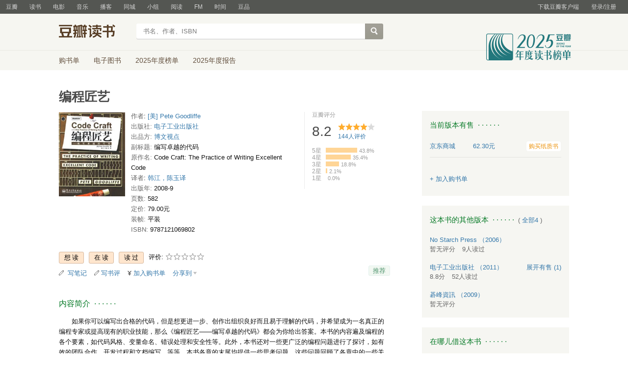

--- FILE ---
content_type: text/html; charset=utf-8
request_url: https://book.douban.com/subject/3210669/
body_size: 22601
content:


<!DOCTYPE html>
<html lang="zh-cmn-Hans" class="ua-mac ua-webkit book-new-nav">
<head>
  <meta http-equiv="Content-Type" content="text/html; charset=utf-8">
  <title>编程匠艺 (豆瓣)</title>
  
<script>!function(e){var o=function(o,n,t){var c,i,r=new Date;n=n||30,t=t||"/",r.setTime(r.getTime()+24*n*60*60*1e3),c="; expires="+r.toGMTString();for(i in o)e.cookie=i+"="+o[i]+c+"; path="+t},n=function(o){var n,t,c,i=o+"=",r=e.cookie.split(";");for(t=0,c=r.length;t<c;t++)if(n=r[t].replace(/^\s+|\s+$/g,""),0==n.indexOf(i))return n.substring(i.length,n.length).replace(/\"/g,"");return null},t=e.write,c={"douban.com":1,"douban.fm":1,"google.com":1,"google.cn":1,"googleapis.com":1,"gmaptiles.co.kr":1,"gstatic.com":1,"gstatic.cn":1,"google-analytics.com":1,"googleadservices.com":1},i=function(e,o){var n=new Image;n.onload=function(){},n.src="https://www.douban.com/j/except_report?kind=ra022&reason="+encodeURIComponent(e)+"&environment="+encodeURIComponent(o)},r=function(o){try{t.call(e,o)}catch(e){t(o)}},a=/<script.*?src\=["']?([^"'\s>]+)/gi,g=/http:\/\/(.+?)\.([^\/]+).+/i;e.writeln=e.write=function(e){var t,l=a.exec(e);return l&&(t=g.exec(l[1]))?c[t[2]]?void r(e):void("tqs"!==n("hj")&&(i(l[1],location.href),o({hj:"tqs"},1),setTimeout(function(){location.replace(location.href)},50))):void r(e)}}(document);</script>

  
  <meta http-equiv="Pragma" content="no-cache">
  <meta http-equiv="Expires" content="Sun, 6 Mar 2005 01:00:00 GMT">
  <meta name="referrer" content="always">
  <meta name="renderer" content="webkit">
  
<meta http-equiv="mobile-agent" content="format=html5; url=https://m.douban.com/book/subject/3210669/">
<meta name="keywords" content="编程匠艺,[美] Pete Goodliffe,电子工业出版社,2008-9,简介,作者,书评,论坛,推荐,二手">
<meta name="description" content="图书编程匠艺 介绍、书评、论坛及推荐 ">

  <script>var _head_start = new Date();</script>
  
  <link href="https://img1.doubanio.com/f/vendors/fae7e145bf16b2f427ba0fe7ef3d47c04af3a6c0/css/douban.css" rel="stylesheet" type="text/css">
  <link href="https://img1.doubanio.com/cuphead/book-static/common/master.dfbf0.css" rel="stylesheet" type="text/css">

  <link href="https://img3.doubanio.com/cuphead/book-static/base/init.e399f.css" rel="stylesheet">
  <style type="text/css"></style>
  <script src="https://img1.doubanio.com/f/vendors/0511abe9863c2ea7084efa7e24d1d86c5b3974f1/js/jquery-1.10.2.min.js"></script>
  <script src="https://img1.doubanio.com/f/vendors/e258329ca4b2122b4efe53fddc418967441e0e7f/js/douban.js"></script>
  <script src="https://img3.doubanio.com/cuphead/book-static/common/master.3c0a3.js"></script>
  

  
  <link rel="stylesheet" href="https://img1.doubanio.com/f/vendors/b6814ac068f705a1366083b58858a468706a60dc/css/lib/jquery.snippet.css">
  <link rel="stylesheet" href="https://img9.doubanio.com/cuphead/book-static/subject/index.8cbb6.css">
  <link rel="stylesheet" href="https://img1.doubanio.com/f/vendors/e8a7261937da62636d22ca4c579efc4a4d759b1b/css/ui/dialog.css">
  <script src="https://img1.doubanio.com/f/vendors/7965e09b0065d26bfd22d390de956c22a48b9008/js/lib/jquery.snippet.js"></script>
  <script src="https://img1.doubanio.com/f/vendors/f25ae221544f39046484a823776f3aa01769ee10/js/ui/dialog.js"></script>
  <script src="https://img3.doubanio.com/cuphead/book-static/mod/hide.dd5b3.js"></script>
  <script src="https://img1.doubanio.com/cuphead/book-static/subject/unfold.55bcc.js"></script>
    <link rel="alternate" href="https://book.douban.com/feed/subject/3210669/reviews" type="application/rss+xml" title="RSS">
  <style type="text/css"> h2 {color: #007722;} </style>
  <script type='text/javascript'>
    var _vds = _vds || [];
    (function(){ _vds.push(['setAccountId', '22c937bbd8ebd703f2d8e9445f7dfd03']);
        _vds.push(['setCS1','user_id','0']);
            (function() {var vds = document.createElement('script');
                vds.type='text/javascript';
                vds.async = true;
                vds.src = ('https:' == document.location.protocol ? 'https://' : 'http://') + 'dn-growing.qbox.me/vds.js';
                var s = document.getElementsByTagName('script')[0];
                s.parentNode.insertBefore(vds, s);
            })();
    })();
</script>

  
  <script type='text/javascript'>
    var _vwo_code=(function(){
      var account_id=249272,
          settings_tolerance=2000,
          library_tolerance=2500,
          use_existing_jquery=false,
          // DO NOT EDIT BELOW THIS LINE
          f=false,d=document;return{use_existing_jquery:function(){return use_existing_jquery;},library_tolerance:function(){return library_tolerance;},finish:function(){if(!f){f=true;var a=d.getElementById('_vis_opt_path_hides');if(a)a.parentNode.removeChild(a);}},finished:function(){return f;},load:function(a){var b=d.createElement('script');b.src=a;b.type='text/javascript';b.innerText;b.onerror=function(){_vwo_code.finish();};d.getElementsByTagName('head')[0].appendChild(b);},init:function(){settings_timer=setTimeout('_vwo_code.finish()',settings_tolerance);var a=d.createElement('style'),b='body{opacity:0 !important;filter:alpha(opacity=0) !important;background:none !important;}',h=d.getElementsByTagName('head')[0];a.setAttribute('id','_vis_opt_path_hides');a.setAttribute('type','text/css');if(a.styleSheet)a.styleSheet.cssText=b;else a.appendChild(d.createTextNode(b));h.appendChild(a);this.load('//dev.visualwebsiteoptimizer.com/j.php?a='+account_id+'&u='+encodeURIComponent(d.URL)+'&r='+Math.random());return settings_timer;}};}());_vwo_settings_timer=_vwo_code.init();
  </script>

  


<script type="application/ld+json">
{
  "@context":"http://schema.org",
  "@type":"Book",
  "workExample": [],
  "name" : "编程匠艺",
  "author": 
  [
    {
      "@type": "Person",
      "name": "[美] Pete Goodliffe"
    }
  ]
,
  "url" : "https://book.douban.com/subject/3210669/",
  "isbn" : "9787121069802",
  "sameAs": "https://book.douban.com/subject/3210669/"
}
</script>

  
  
  <meta property="og:title" content="编程匠艺" />
  <meta property="og:description" content="如果你可以编写出合格的代码，但是想更进一步、创作出组织良好而且易于理解的代码，并希望成为一名真正的编程专家或提高现有的职业技能，那么《编程匠艺——编写卓越的代码》都会为你给出答案。本书的内容遍及编程的..." />
  <meta property="og:site_name" content="豆瓣" />
  <meta property="og:url" content="https://book.douban.com/subject/3210669/" />
  <meta property="og:image" content="https://img1.doubanio.com/view/subject/l/public/s3432749.jpg" />
  <meta property="og:type" content="book" />
      <meta property="book:author" content="[美] Pete Goodliffe" />
  <meta property="book:isbn" content="9787121069802" />


  <script>  </script>
  <style type="text/css">
#db-discussion-section .olt { margin-bottom: 7px; }
</style>

  <link rel="shortcut icon" href="https://img1.doubanio.com/favicon.ico" type="image/x-icon">
</head>
<body>
  
    <script>var _body_start = new Date();</script>
    
  



    <link href="//img3.doubanio.com/dae/accounts/resources/f8b2226/shire/bundle.css" rel="stylesheet" type="text/css">



<div id="db-global-nav" class="global-nav">
  <div class="bd">
    
<div class="top-nav-info">
  <a href="https://accounts.douban.com/passport/login?source=book" class="nav-login" rel="nofollow">登录/注册</a>
</div>


    <div class="top-nav-doubanapp">
  <a href="https://www.douban.com/doubanapp/app?channel=top-nav" class="lnk-doubanapp">下载豆瓣客户端</a>
  <div id="doubanapp-tip">
    <a href="https://www.douban.com/doubanapp/app?channel=qipao" class="tip-link">豆瓣 <span class="version">6.0</span> 全新发布</a>
    <a href="javascript: void 0;" class="tip-close">×</a>
  </div>
  <div id="top-nav-appintro" class="more-items">
    <p class="appintro-title">豆瓣</p>
    <p class="qrcode">扫码直接下载</p>
    <div class="download">
      <a href="https://www.douban.com/doubanapp/redirect?channel=top-nav&direct_dl=1&download=iOS">iPhone</a>
      <span>·</span>
      <a href="https://www.douban.com/doubanapp/redirect?channel=top-nav&direct_dl=1&download=Android" class="download-android">Android</a>
    </div>
  </div>
</div>

    


<div class="global-nav-items">
  <ul>
    <li class="">
      <a href="https://www.douban.com" target="_blank" data-moreurl-dict="{&quot;from&quot;:&quot;top-nav-click-main&quot;,&quot;uid&quot;:&quot;0&quot;}">豆瓣</a>
    </li>
    <li class="on">
      <a href="https://book.douban.com"  data-moreurl-dict="{&quot;from&quot;:&quot;top-nav-click-book&quot;,&quot;uid&quot;:&quot;0&quot;}">读书</a>
    </li>
    <li class="">
      <a href="https://movie.douban.com" target="_blank" data-moreurl-dict="{&quot;from&quot;:&quot;top-nav-click-movie&quot;,&quot;uid&quot;:&quot;0&quot;}">电影</a>
    </li>
    <li class="">
      <a href="https://music.douban.com" target="_blank" data-moreurl-dict="{&quot;from&quot;:&quot;top-nav-click-music&quot;,&quot;uid&quot;:&quot;0&quot;}">音乐</a>
    </li>
    <li class="">
      <a href="https://www.douban.com/podcast/" target="_blank" data-moreurl-dict="{&quot;from&quot;:&quot;top-nav-click-podcast&quot;,&quot;uid&quot;:&quot;0&quot;}">播客</a>
    </li>
    <li class="">
      <a href="https://www.douban.com/location" target="_blank" data-moreurl-dict="{&quot;from&quot;:&quot;top-nav-click-location&quot;,&quot;uid&quot;:&quot;0&quot;}">同城</a>
    </li>
    <li class="">
      <a href="https://www.douban.com/group" target="_blank" data-moreurl-dict="{&quot;from&quot;:&quot;top-nav-click-group&quot;,&quot;uid&quot;:&quot;0&quot;}">小组</a>
    </li>
    <li class="">
      <a href="https://read.douban.com&#47;?dcs=top-nav&amp;dcm=douban" target="_blank" data-moreurl-dict="{&quot;from&quot;:&quot;top-nav-click-read&quot;,&quot;uid&quot;:&quot;0&quot;}">阅读</a>
    </li>
    <li class="">
      <a href="https://fm.douban.com&#47;?from_=shire_top_nav" target="_blank" data-moreurl-dict="{&quot;from&quot;:&quot;top-nav-click-fm&quot;,&quot;uid&quot;:&quot;0&quot;}">FM</a>
    </li>
    <li class="">
      <a href="https://time.douban.com&#47;?dt_time_source=douban-web_top_nav" target="_blank" data-moreurl-dict="{&quot;from&quot;:&quot;top-nav-click-time&quot;,&quot;uid&quot;:&quot;0&quot;}">时间</a>
    </li>
    <li class="">
      <a href="https://market.douban.com&#47;?utm_campaign=douban_top_nav&amp;utm_source=douban&amp;utm_medium=pc_web" target="_blank" data-moreurl-dict="{&quot;from&quot;:&quot;top-nav-click-market&quot;,&quot;uid&quot;:&quot;0&quot;}">豆品</a>
    </li>
  </ul>
</div>

  </div>
</div>
<script>
  ;window._GLOBAL_NAV = {
    DOUBAN_URL: "https://www.douban.com",
    N_NEW_NOTIS: 0,
    N_NEW_DOUMAIL: 0
  };
</script>



    <script src="//img3.doubanio.com/dae/accounts/resources/f8b2226/shire/bundle.js" defer="defer"></script>




  


    <link href="//img3.doubanio.com/dae/accounts/resources/f8b2226/book/bundle.css" rel="stylesheet" type="text/css">




<div id="db-nav-book" class="nav">
  <div class="nav-wrap">
  <div class="nav-primary">
    <div class="nav-logo">
      <a href="https:&#47;&#47;book.douban.com">豆瓣读书</a>
    </div>
    <div class="nav-search">
      <form action="https:&#47;&#47;search.douban.com&#47;book/subject_search" method="get">
        <fieldset>
          <legend>搜索：</legend>
          <label for="inp-query">
          </label>
          <div class="inp"><input id="inp-query" name="search_text" size="22" maxlength="60" placeholder="书名、作者、ISBN" value=""></div>
          <div class="inp-btn"><input type="submit" value="搜索"></div>
          <input type="hidden" name="cat" value="1001" />
        </fieldset>
      </form>
    </div>
  </div>
  </div>
  <div class="nav-secondary">
    

<div class="nav-items">
  <ul>
    <li    ><a href="https://book.douban.com/cart/"
     >购书单</a>
    </li>
    <li    ><a href="https://read.douban.com/ebooks/?dcs=book-nav&dcm=douban"
            target="_blank"
     >电子图书</a>
    </li>
    <li    ><a href="https://book.douban.com/annual/2025/?fullscreen=1&dt_from=navigation"
            target="_blank"
     >2025年度榜单</a>
    </li>
    <li    ><a href="https://c9.douban.com/app/standbyme-2025/?autorotate=false&fullscreen=true&hidenav=true&monitor_screenshot=true&dt_from=web_navigation"
            target="_blank"
     >2025年度报告</a>
    </li>
  </ul>
</div>

    <a href="https://book.douban.com/annual/2025/?fullscreen=1&&dt_from=book_navigation" class="bookannual"></a>
  </div>
</div>

<script id="suggResult" type="text/x-jquery-tmpl">
  <li data-link="{{= url}}">
            <a href="{{= url}}" onclick="moreurl(this, {from:'book_search_sugg', query:'{{= keyword }}', subject_id:'{{= id}}', i: '{{= index}}', type: '{{= type}}'})">
            <img src="{{= pic}}" width="40" />
            <div>
                <em>{{= title}}</em>
                {{if year}}
                    <span>{{= year}}</span>
                {{/if}}
                <p>
                {{if type == "b"}}
                    {{= author_name}}
                {{else type == "a" }}
                    {{if en_name}}
                        {{= en_name}}
                    {{/if}}
                {{/if}}
                 </p>
            </div>
        </a>
        </li>
  </script>




    <script src="//img3.doubanio.com/dae/accounts/resources/f8b2226/book/bundle.js" defer="defer"></script>




    <div id="wrapper">
        

<h1>
    <span property="v:itemreviewed">编程匠艺</span>
    <div class="clear"></div>
</h1>

        
  <div id="content">
    
    <div class="grid-16-8 clearfix">
      
      <div class="article">
<div class="indent">
  <div class="subjectwrap clearfix">
    
    



<div class="subject clearfix">
<div id="mainpic" class="">

  

  <a class="nbg"
      href="https://img1.doubanio.com/view/subject/l/public/s3432749.jpg" title="编程匠艺">
      <img src="https://img1.doubanio.com/view/subject/s/public/s3432749.jpg" title="点击看大图" alt="编程匠艺"
         rel="v:photo" style="max-width: 135px;max-height: 200px;">
  </a>
</div>





<div id="info" class="">



    
    
  
    <span>
      <span class="pl"> 作者</span>:
        
            
            <a class="" href="/search/Pete%20Goodliffe">[美] Pete Goodliffe</a>
    </span><br/>

    
    
  
    <span class="pl">出版社:</span>
      <a href="https://book.douban.com/press/2573">电子工业出版社</a>
    <br>

    
    
  
    <span class="pl">出品方:</span>
      <a href="https://book.douban.com/producers/11">博文视点</a>
    <br>

    
    
  
    <span class="pl">副标题:</span> 编写卓越的代码<br/>

    
    
  
    <span class="pl">原作名:</span> Code Craft: The Practice of Writing Excellent Code<br/>

    
    
  
    <span>
      <span class="pl"> 译者</span>:
        
            
            <a class="" href="/search/%E9%9F%A9%E6%B1%9F%EF%BC%8C%E9%99%88%E7%8E%89%E8%AF%91">韩江，陈玉译</a>
    </span><br/>

    
    
  
    <span class="pl">出版年:</span> 2008-9<br/>

    
    
  
    <span class="pl">页数:</span> 582<br/>

    
    
  
    <span class="pl">定价:</span> 79.00元<br/>

    
    
  
    <span class="pl">装帧:</span> 平装<br/>

    
    
  

    
    
  
    
      
      <span class="pl">ISBN:</span> 9787121069802<br/>

    
    
  


</div>

</div>





























    
        





<div id="interest_sectl" class="">
  <div class="rating_wrap clearbox" rel="v:rating">
    <div class="rating_logo">
            豆瓣评分
    </div>
    <div class="rating_self clearfix" typeof="v:Rating">
      <strong class="ll rating_num " property="v:average"> 8.2 </strong>
      <span property="v:best" content="10.0"></span>
      <div class="rating_right ">
          <div class="ll bigstar40"></div>
            <div class="rating_sum">
                <span class="">
                    <a href="comments" class="rating_people"><span property="v:votes">144</span>人评价</a>
                </span>
            </div>


      </div>
    </div>
          
            
            
<span class="stars5 starstop" title="力荐">
    5星
</span>

            
<div class="power" style="width:64px"></div>

            <span class="rating_per">43.8%</span>
            <br>
            
            
<span class="stars4 starstop" title="推荐">
    4星
</span>

            
<div class="power" style="width:51px"></div>

            <span class="rating_per">35.4%</span>
            <br>
            
            
<span class="stars3 starstop" title="还行">
    3星
</span>

            
<div class="power" style="width:27px"></div>

            <span class="rating_per">18.8%</span>
            <br>
            
            
<span class="stars2 starstop" title="较差">
    2星
</span>

            
<div class="power" style="width:3px"></div>

            <span class="rating_per">2.1%</span>
            <br>
            
            
<span class="stars1 starstop" title="很差">
    1星
</span>

            
<div class="power" style="width:0px"></div>

            <span class="rating_per">0.0%</span>
            <br>
  </div>
</div>

  </div>
  
      






  
  <div id="interest_sect_level" class="clearfix">
      <a href="#" rel="nofollow" class="j a_show_login colbutt ll" name="pbtn-3210669-wish">
        <span>
          
<form method="POST" action="https://www.douban.com/register?reason=collectwish" class="miniform">
    <input type="submit" class="minisubmit j  " value="想读" title="" />
</form>

        </span>
      </a>
      <a href="#" rel="nofollow" class="j a_show_login colbutt ll" name="pbtn-3210669-do">
        <span>
          
<form method="POST" action="https://www.douban.com/register?reason=collectdo" class="miniform">
    <input type="submit" class="minisubmit j  " value="在读" title="" />
</form>

        </span>
      </a>
      <a href="#" rel="nofollow" class="j a_show_login colbutt ll" name="pbtn-3210669-collect">
        <span>
          
<form method="POST" action="https://www.douban.com/register?reason=collectcollect" class="miniform">
    <input type="submit" class="minisubmit j  " value="读过" title="" />
</form>

        </span>
      </a>
    <div class="ll j a_stars">
        

<span class="j a_stars">
  <span class="rate_stars">
    评价: 
    <span id="rating">
        <span id="stars" data-solid="https://img1.doubanio.com/f/vendors/5a2327c04c0c231bced131ddf3f4467eb80c1c86/pics/rating_icons/star_onmouseover.png" data-hollow="https://img1.doubanio.com/f/vendors/2520c01967207a1735171056ec588c8c1257e5f8/pics/rating_icons/star_hollow_hover.png">        <a href="https://www.douban.com/accounts/passport/login?source=book" class="j a_show_login" name="pbtn-3210669-1"><img src="https://img1.doubanio.com/f/vendors/2520c01967207a1735171056ec588c8c1257e5f8/pics/rating_icons/star_hollow_hover.png" id="star1" width="16" height="16" /></a>        <a href="https://www.douban.com/accounts/passport/login?source=book" class="j a_show_login" name="pbtn-3210669-2"><img src="https://img1.doubanio.com/f/vendors/2520c01967207a1735171056ec588c8c1257e5f8/pics/rating_icons/star_hollow_hover.png" id="star2" width="16" height="16" /></a>        <a href="https://www.douban.com/accounts/passport/login?source=book" class="j a_show_login" name="pbtn-3210669-3"><img src="https://img1.doubanio.com/f/vendors/2520c01967207a1735171056ec588c8c1257e5f8/pics/rating_icons/star_hollow_hover.png" id="star3" width="16" height="16" /></a>        <a href="https://www.douban.com/accounts/passport/login?source=book" class="j a_show_login" name="pbtn-3210669-4"><img src="https://img1.doubanio.com/f/vendors/2520c01967207a1735171056ec588c8c1257e5f8/pics/rating_icons/star_hollow_hover.png" id="star4" width="16" height="16" /></a>        <a href="https://www.douban.com/accounts/passport/login?source=book" class="j a_show_login" name="pbtn-3210669-5"><img src="https://img1.doubanio.com/f/vendors/2520c01967207a1735171056ec588c8c1257e5f8/pics/rating_icons/star_hollow_hover.png" id="star5" width="16" height="16" /></a>      </span>
      <span id="rateword" class="pl"></span>
      <input id="n_rating" type="hidden" value=""
          />
    </span>
  </span>
</span>






    </div>
  </div>


  







  
  <div class="gtleft">
    <ul class="ul_subject_menu bicelink color_gray pt6 clearfix">
        <li>
          <img src="https://img1.doubanio.com/f/vendors/5bbf02b7b5ec12b23e214a580b6f9e481108488c/pics/add-review.gif" />&nbsp;
          <a class="j a_show_login" href="https://book.douban.com/annotation/write?sid=3210669" rel="nofollow">写笔记</a>
        </li>

        <li>
          <img src="https://img1.doubanio.com/f/vendors/5bbf02b7b5ec12b23e214a580b6f9e481108488c/pics/add-review.gif" />&nbsp;<a class="j a_show_login" href="https://book.douban.com/subject/3210669/new_review" rel="nofollow">写书评</a>
        </li>

        <li>

<span class="rr">


    <img src="https://img1.doubanio.com/f/shire/46e66a46baff206223e608c521bb3724536b03b6/pics/add-cart.gif" />
      <a class="j a_show_login" href="https://www.douban.com/accounts/passport/login?source=book" rel="nofollow">加入购书单</a>
  <span class="hidden">已在<a href="https://book.douban.com/cart">购书单</a></span>
</span><br class="clearfix" />
</li>


        
        
    
    <li class="rec" id="C-3210669">
        <a href="#" data-url="https://book.douban.com/subject/3210669/" data-desc="" data-title="书籍《编程匠艺》 (来自豆瓣) " data-pic="https://img1.doubanio.com/view/subject/l/public/s3432749.jpg" class="bn-sharing ">分享到</a> &nbsp;&nbsp;
    </li>
    <script>
      window.DoubanShareIcons = "https://img1.doubanio.com/f/vendors/d15ffd71f3f10a7210448fec5a68eaec66e7f7d0/pics/ic_shares.png";
    </script>
    <script src="https://img1.doubanio.com/f/vendors/b6e0770163b1da14217b0f1ca39189d47b95f51f/js/lib/sharebutton.js"></script>

    </ul>
  </div>





    







<div class="rec-sec">

    <span class="rec">

<a href="https://www.douban.com/accounts/register?reason=collect" class="j a_show_login lnk-sharing lnk-douban-sharing">推荐</a>
</span>
</div>


<script>
  //bind events for collection button.
  $('.collect_btn', '#interest_sect_level').each(function(){
      Douban.init_collect_btn(this);
  });
</script>

</div>

<br clear="all">
<div id="collect_form_3210669"></div>
<div class="related_info">
  






  

  <h2>
    <span>内容简介</span>
      &nbsp;&middot;&nbsp;&middot;&nbsp;&middot;&nbsp;&middot;&nbsp;&middot;&nbsp;&middot;

  </h2>



<div class="indent" id="link-report">
    
      <div class="">
        <style type="text/css" media="screen">
.intro p{text-indent:2em;word-break:normal;}
</style>
<div class="intro">
    <p>如果你可以编写出合格的代码，但是想更进一步、创作出组织良好而且易于理解的代码，并希望成为一名真正的编程专家或提高现有的职业技能，那么《编程匠艺——编写卓越的代码》都会为你给出答案。本书的内容遍及编程的各个要素，如代码风格、变量命名、错误处理和安全性等。此外，本书还对一些更广泛的编程问题进行了探讨，如有效的团队合作、开发过程和文档编写，等等。本书各章的末尾均提供一些思考问题，这些问题回顾了各章中的一些关键概念，可以促使你像专家一样思考，从而使本书成为那些渴望作为团队的一分子，职业并高效地编程的新手们的一本绝佳的参考书。</p></div>

      </div>
    

</div>


  




<link rel="stylesheet" href="https://img3.doubanio.com/cuphead/book-static/subject/authors_section.6a54a.css">


  




  


  


  


  


    
  

  <h2>
    <span>作者简介</span>
      &nbsp;&middot;&nbsp;&middot;&nbsp;&middot;&nbsp;&middot;&nbsp;&middot;&nbsp;&middot;

  </h2>



      <div class="indent ">
          
            <div class="">
            <style type="text/css" media="screen">
.intro p{text-indent:2em;word-break:normal;}
</style>
<div class="intro">
    <p>Pete Goodliffe是一位软件开发专家，他在软件“食物链”上从未驻足不前。他在各种各样的项目中使用过许多种语言。他还在教授和指导程序员方面有着丰富的经验，并且常年为ACCU的C Vu杂志（www.accu.org）撰写栏目“编程的职业化”。Pete痴迷于编写出色的、没有错误的代码，这使得他有更多的时间与自己的孩子共度好时光</p></div>

            </div>
      </div>

  


  


  


  


  


  


  


  


  


  


  


  


  


  


  


  


  


  






  

  
    




  

  <h2>
    <span>目录</span>
      &nbsp;&middot;&nbsp;&middot;&nbsp;&middot;&nbsp;&middot;&nbsp;&middot;&nbsp;&middot;

  </h2>



<div class="indent" id="dir_3210669_short">
        第Ⅰ篇 代码表面第一部分<br/>
        第1章 善于防守——健壮代码的防御性编程技巧<br/>
        1.1 向优秀的代码前进<br/>
        1.2 设想：最坏的选择<br/>
        1.3 什么是防御性编程<br/>
        1.4 又大又坏的世界<br/>
    · · · · · ·
    (<a href="javascript:$('#dir_3210669_short').hide();$('#dir_3210669_full').show();$.get('/j/subject/j_dir_count',{id:3210669});void(0);">更多</a>)
</div>

<div class="indent" id="dir_3210669_full" style="display:none">
        第Ⅰ篇 代码表面第一部分<br/>
        第1章 善于防守——健壮代码的防御性编程技巧<br/>
        1.1 向优秀的代码前进<br/>
        1.2 设想：最坏的选择<br/>
        1.3 什么是防御性编程<br/>
        1.4 又大又坏的世界<br/>
        1.5 防御性编程技巧<br/>
        1.5.1 使用好的编码风格和合理的设计<br/>
        1.5.2 不要仓促地编写代码<br/>
        1.5.3 不要相信任何人<br/>
        1.5.4 编码的目标是清晰，而不是简洁<br/>
        1.5.5 不要让任何人做他们不该做的修补工作<br/>
        1.5.6 编译时打开所有警告开关<br/>
        1.5.7 使用静态分析工具<br/>
        1.5.8 使用安全的数据结构<br/>
        1.5.9 检查所有的返回值<br/>
        1.5.10 审慎地处理内存（和其他宝贵的资源）<br/>
        1.5.11 在声明位置初始化所有变量<br/>
        1.5.12 尽可能推迟一些声明变量<br/>
        1.5.13 使用标准语言工具<br/>
        1.5.14 使用好的诊断信息日志工具<br/>
        1.5.15 审慎地进行强制转换<br/>
        1.5.16 细则<br/>
        1.6 约束<br/>
        1.6.1 约束的内容<br/>
        1.6.2 移除约束<br/>
        1.7 总结<br/>
        1.8 另请参见<br/>
        1.9 思考<br/>
        1.9.1 深入思考<br/>
        1.9.2 结合自己<br/>
        第2章 精心布局——源代码的版面和样式<br/>
        2.1 什么是关键<br/>
        2.2 了解你的读者<br/>
        2.3 什么是好的样式<br/>
        2.4 使用括号<br/>
        2.4.1 K&amp;R括号风格<br/>
        2.4.2 悬挂式的括号风格<br/>
        2.4.3 缩进的括号风格<br/>
        2.4.4 其他的括号风格<br/>
        2.5 主宰一切的风格<br/>
        2.6 内部风格（以及在哪里使用它们）<br/>
        2.7 设立标准<br/>
        2.8 正义的战争<br/>
        2.9 总结<br/>
        2.10 另请参见<br/>
        2.11 思考<br/>
        2.11.1 深入思考<br/>
        2.11.2 结合自己<br/>
        第3章 名正言顺——为有意义的事物起有意义的名称<br/>
        3.1 为什么我们应该恰当地命名呢<br/>
        3.2 我们对什么进行命名<br/>
        3.3 名字游戏<br/>
        3.3.1 描述性<br/>
        3.3.2 技术上正确<br/>
        3.3.3 符合语言习惯<br/>
        3.3.4 恰当<br/>
        3.4 具体细节<br/>
        3.4.1 命名变量<br/>
        3.4.2 命名函数<br/>
        3.4.3 命名类型<br/>
        3.4.4 命名名字空间<br/>
        3.4.5 命名宏<br/>
        3.4.6 命名文件<br/>
        3.5 玫瑰不叫玫瑰<br/>
        3.5.1 保持前后一致<br/>
        3.5.2 利用上下文<br/>
        3.5.3 使用对你有利的名称<br/>
        3.6 总结<br/>
        3.7 另请参见<br/>
        3.8 思考<br/>
        3.8.1 深入思考<br/>
        3.8.2 结合自己<br/>
        第4章 不言自明——编写“自文档化”代码的技巧<br/>
        4.1 自文档化的代码<br/>
        4.2 编写自文档化代码的技术<br/>
        4.2.1 使用好的样式编写简单的代码<br/>
        4.2.2 选择有意义的名称<br/>
        4.2.3 分解为原子函数<br/>
        4.2.4 选择描述性的类型<br/>
        4.2.5 命名常量<br/>
        4.2.6 强调重要的代码<br/>
        4.2.7 分组相关信息<br/>
        4.2.8 提供文件头<br/>
        4.2.9 恰当地处理错误<br/>
        4.2.10 编写有意义的注释<br/>
        4.3 实用的自文档化方法<br/>
        4.3.1 文学性编程<br/>
        4.3.2 文档化工具<br/>
        4.4 总结<br/>
        4.5 另请参见<br/>
        4.6 思考<br/>
        4.6.1 深入思考<br/>
        4.6.2 结合自己<br/>
        第5章 随篇注释——如何编写代码注释<br/>
        5.1 什么是代码注释<br/>
        5.2 注释看上去是什么样的<br/>
        5.3 多少注释是恰当的<br/>
        5.4 注释中应该有些什么<br/>
        5.4.1 解释为什么，而不是怎么样<br/>
        5.4.2 不要描述代码<br/>
        5.4.3 不要取代代码<br/>
        5.4.4 确保注释有用<br/>
        5.4.5 避免分心<br/>
        5.5 实践<br/>
        5.6 从审美的角度看注释<br/>
        5.6.1 一致性<br/>
        5.6.2 清晰的块注释<br/>
        5.6.3 缩进的注释<br/>
        5.6.4 行尾注释<br/>
        5.6.5 帮助你阅读代码<br/>
        5.6.6 选择一种维护成本较低的风格<br/>
        5.6.7 分隔板<br/>
        5.6.8 标志<br/>
        5.6.9 文件头注释<br/>
        5.7 使用注释<br/>
        5.7.1 帮助你编写例行程序<br/>
        5.7.2 错误修正通告<br/>
        5.7.3 注释过时<br/>
        5.7.4 维护和空洞无物的注释<br/>
        5.8 总结<br/>
        5.9 另请参见<br/>
        5.10 思考<br/>
        5.10.1 深入思考<br/>
        5.10.2 结合自己<br/>
        第6章 人非圣贤——处理不可避免的情况——代码中的错误情形<br/>
        6.1 从何而来<br/>
        6.2 错误报告机制<br/>
        6.2.1 不报告<br/>
        6.2.2 返回值<br/>
        6.2.3 错误状态变量<br/>
        6.2.4 异常<br/>
        6.2.5 信号<br/>
        6.3 检测错误<br/>
        6.4 处理错误<br/>
        6.4.1 何时处理错误<br/>
        6.4.2 可能的反应<br/>
        6.4.3 代码示例<br/>
        6.5 使地狱浮现<br/>
        6.6 管理错误<br/>
        6.7 总结<br/>
        6.8 另请参见<br/>
        6.9 思考<br/>
        6.9.1 深入思考<br/>
        6.9.2 结合自己<br/>
        第Ⅱ篇 代码的神秘生命<br/>
        第7章 欲善其事，先利其器——使用工具构建软件<br/>
        7.1 什么是软件工具<br/>
        7.2 为什么要在意工具<br/>
        7.3 使工具发挥作用<br/>
        7.3.1 了解它能做些什么<br/>
        7.3.2 学习如何驾驭它<br/>
        7.3.3 了解它适合什么任务<br/>
        7.3.4 检查它是否可用<br/>
        7.3.5 找到了解更多信息的途径<br/>
        7.3.6 查明新版本何时出现<br/>
        7.4 哪个工具<br/>
        7.4.1 源代码编辑工具<br/>
        7.4.2 代码构建工具<br/>
        7.4.3 调试和调查工具<br/>
        7.4.4 语言支持工具<br/>
        7.4.5 其他工具<br/>
        7.5 总结<br/>
        7.6 另请参见<br/>
        7.7 思考<br/>
        7.7.1 深入思考<br/>
        7.7.2 结合自己<br/>
        第8章 测试时代——测试代码的魔术<br/>
        8.1 反思现实<br/>
        8.2 谁、是什么、何时以及为什么<br/>
        8.2.1 我们为什么要测试<br/>
        8.2.2 谁来进行测试<br/>
        8.2.3 测试的内容有些什么<br/>
        8.2.4 何时进行测试<br/>
        8.3 测试并不难……<br/>
        8.4 测试的类型<br/>
        8.5 选择单元测试用例<br/>
        8.6 为测试而设计<br/>
        8.7 看！不要用手！<br/>
        8.8 面对故障该怎么办<br/>
        8.9 你能管理它吗<br/>
        8.9.1 缺陷跟踪系统<br/>
        8.9.2 bug审查<br/>
        8.10 总结<br/>
        8.11 另请参见<br/>
        8.12 思考<br/>
        8.12.1 深入思考<br/>
        8.12.2 结合自己<br/>
        第9章 寻找缺陷——调试：当事情进展得不顺利时该怎么办<br/>
        9.1 生活的真相<br/>
        9.2 bug的种类<br/>
        9.2.1 从远处看<br/>
        9.2.2 从近处看<br/>
        9.2.3 从更近处看<br/>
        9.3 消灭害虫<br/>
        9.3.1 地下之路<br/>
        9.3.2 地上之路<br/>
        9.4 搜寻bug<br/>
        9.4.1 编译时错误<br/>
        9.4.2 运行时错误<br/>
        9.5 如何修正缺陷<br/>
        9.6 预防<br/>
        9.7 除蜂剂、驱虫剂、捕蝇纸<br/>
        9.7.1 调试器<br/>
        9.7.2 内存访问校验器<br/>
        9.7.3 系统调用跟踪<br/>
        9.7.4 内核转储<br/>
        9.7.5 日志<br/>
        9.8 总结<br/>
        9.9 另请参见<br/>
        9.10 思考<br/>
        9.10.1 深入思考<br/>
        9.10.2 结合自己<br/>
        第10章 代码构建——将源代码转换为可执行代码的过程<br/>
        10.1 语言障碍<br/>
        10.1.1 解释型语言<br/>
        10.1.2 编译型语言<br/>
        10.1.3 字节编译型语言<br/>
        10.2 小题大做<br/>
        10.3 构建软件版本<br/>
        10.4 怎样才算是一个优秀的构建系统<br/>
        10.4.1 简洁<br/>
        10.4.2 一致<br/>
        10.4.3 可重复和可靠<br/>
        10.4.4 原子性<br/>
        10.4.5 能够应付错误<br/>
        10.5 技术细节<br/>
        10.5.1 目标的选择<br/>
        10.5.2 内务处理<br/>
        10.5.3 依赖关系<br/>
        10.5.4 自动构建<br/>
        10.5.5 构建配置<br/>
        10.5.6 递归地使用make<br/>
        10.6 请发布我吧<br/>
        10.7 构建大师是全能的吗<br/>
        10.8 总结<br/>
        10.9 另请参见<br/>
        10.10 思考<br/>
        10.10.1 深入思考<br/>
        10.10.2 结合自己<br/>
        第11章 追求速度——优化程序和编写高效的代码<br/>
        11.1 优化是什么<br/>
        11.2 是什么使代码不尽如人意<br/>
        11.3 为什么不进行优化呢<br/>
        备选方案<br/>
        11.4 为什么要进行优化<br/>
        11.5 优化的具体细节<br/>
        11.5.1 证明你需要进行优化<br/>
        11.5.2 找出运行得最慢的代码<br/>
        11.5.3 测试代码<br/>
        11.5.4 优化代码<br/>
        11.5.5 优化之后<br/>
        11.6 优化的技术<br/>
        11.6.1 设计更改<br/>
        11.6.2 代码更改<br/>
        11.7 编写高效的代码<br/>
        11.8 总结<br/>
        11.9 另请参见<br/>
        11.10 思考<br/>
        11.10.1 深入思考<br/>
        11.10.2 结合自己<br/>
        第12章 不安全感综合症——编写安全的程序<br/>
        12.1 危险<br/>
        12.2 敌人<br/>
        12.3 借口，都是借口<br/>
        12.4 感到很脆弱<br/>
        12.4.1 不安全的设计和体系结构<br/>
        12.4.2 缓冲溢出<br/>
        12.4.3 嵌入的查询字符串<br/>
        12.4.4 竞争状况<br/>
        12.4.5 整数溢出<br/>
        12.5 防范措施<br/>
        12.5.1 系统安装技术<br/>
        12.5.2 软件设计技术<br/>
        12.5.3 代码实现技术<br/>
        12.5.4 规程技术<br/>
        12.6 总结<br/>
        12.7 另请参见<br/>
        12.8 思考<br/>
        12.8.1 深入思考<br/>
        12.8.2 结合自己<br/>
        第Ⅲ篇 代码的形成过程<br/>
        第13章 崇尚设计——如何创作出优秀的软件设计<br/>
        13.1 边设计边编程<br/>
        13.2 我们要设计什么<br/>
        13.3 为什么这么忙乱<br/>
        13.4 良好的软件设计<br/>
        13.4.1 简洁<br/>
        13.4.2 优雅<br/>
        13.4.3 模块化<br/>
        13.4.4 良好的接口<br/>
        13.4.5 可扩展性<br/>
        13.4.6 避免重复<br/>
        13.4.7 可移植性<br/>
        13.4.8 符合语言习惯<br/>
        13.4.9 良好地文档化<br/>
        13.5 如何设计代码<br/>
        13.5.1 设计方法和过程<br/>
        13.5.2 设计工具<br/>
        13.6 总结<br/>
        13.7 另请参见<br/>
        13.8 思考<br/>
        13.8.1 深入思考<br/>
        13.8.2 结合自己<br/>
        第14章 软件体系结构——奠定软件设计的基础<br/>
        14.1 什么是软件体系结构<br/>
        14.1.1 软件蓝图<br/>
        14.1.2 视图<br/>
        14.1.3 在何时和何处进行体系结构设计<br/>
        14.1.4 用体系结构来做什么<br/>
        14.1.5 关于组件和连接<br/>
        14.2 什么是良好的体系结构<br/>
        14.3 体系结构风格<br/>
        14.3.1 没有体系结构<br/>
        14.3.2 分层的体系结构<br/>
        14.3.3 管道和过滤器体系结构<br/>
        14.3.4 客户端/服务器体系结构<br/>
        14.3.5 基于组件的体系结构<br/>
        14.3.6 框架<br/>
        14.4 总结<br/>
        14.5 另请参见<br/>
        14.6 思考<br/>
        14.6.1 深入思考<br/>
        14.6.2 结合自己<br/>
        第15章 改良与革命——代码是如何成长的<br/>
        15.1 软件腐烂<br/>
        15.2 警告信号<br/>
        15.3 代码是如何成长的<br/>
        15.4 相信不可能之事<br/>
        15.5 对此我们可以做些什么<br/>
        15.5.1 编写新代码<br/>
        15.5.2 维护现有代码<br/>
        15.6 总结<br/>
        15.7 另请参见<br/>
        15.8 思考<br/>
        15.8.1 深入思考<br/>
        15.8.2 结合自己<br/>
        第Ⅳ篇 “一群”程序员第一部分<br/>
        第16章 代码猴子——培养正确的编程态度和方法<br/>
        16.1 各种各样的猴子<br/>
        16.1.1 卖力工作的程序员<br/>
        16.1.2 代码猴子<br/>
        16.1.3 权威<br/>
        16.1.4 半权威<br/>
        16.1.5 傲慢的天才<br/>
        16.1.6 牛仔<br/>
        16.1.7 规划者<br/>
        16.1.8 老前辈<br/>
        16.1.9 狂热者<br/>
        16.1.10 单线条程序员<br/>
        16.1.11 拖沓者<br/>
        16.1.12 勉强的团队领导<br/>
        16.1.13 你<br/>
        16.2 理想的程序员<br/>
        16.3 那么该怎么办<br/>
        16.4 最愚蠢的人<br/>
        16.5 总结<br/>
        16.6 另请参见<br/>
        16.7 行为表格<br/>
        16.8 思考<br/>
        16.8.1 深入思考<br/>
        16.8.2 结合自己<br/>
        第17章 团结就是力量——团队合作与个人程序员<br/>
        17.1 我们的团队——概览<br/>
        17.2 团队组织<br/>
        17.2.1 管理方法<br/>
        17.2.2 责任划分<br/>
        17.2.3 组织和代码结构<br/>
        17.3 团队合作工具<br/>
        17.4 团队疾病<br/>
        17.4.1 巴别塔<br/>
        17.4.2 独裁制<br/>
        17.4.3 民主制<br/>
        17.4.4 卫星站<br/>
        17.4.5 大峡谷<br/>
        17.4.6 流沙<br/>
        17.4.7 旅鼠<br/>
        17.5 良好团队合作的个人技巧和特点<br/>
        17.5.1 沟通<br/>
        17.5.2 谦虚<br/>
        17.5.3 处理冲突<br/>
        17.5.4 学习和适应能力<br/>
        17.5.5 了解你的不足之处<br/>
        17.6 团队合作原则<br/>
        17.6.1 集体代码所有制<br/>
        17.6.2 尊重别人的代码<br/>
        17.6.3 编码准则<br/>
        17.6.4 定义成功<br/>
        17.6.5 定义责任<br/>
        17.6.6 避免倦怠<br/>
        17.7 团队的生命周期<br/>
        17.7.1 团队的创建<br/>
        17.7.2 团队的成长<br/>
        17.7.3 团队合作<br/>
        17.7.4 团队结束<br/>
        17.8 总结<br/>
        17.9 另请参见<br/>
        17.10 行为表格<br/>
        17.11 思考<br/>
        17.11.1 深入思考<br/>
        17.11.2 结合自己<br/>
        第18章 安全措施——源代码控制与自我控制<br/>
        18.1 我们的责任<br/>
        18.2 源代码控制<br/>
        18.2.1 修订控制<br/>
        18.2.2 访问控制<br/>
        18.2.3 处理代码库<br/>
        18.2.4 在代码树上创建分支<br/>
        18.2.5 源代码控制简史<br/>
        18.3 配置管理<br/>
        18.4 备份<br/>
        18.5 发布源代码<br/>
        18.6 应该将源代码放在哪里<br/>
        18.7 总结<br/>
        18.8 另请参见<br/>
        18.9 思考<br/>
        18.9.1 深入思考<br/>
        18.9.2 结合自己<br/>
        第Ⅴ篇 开发过程的组成部分第一部分<br/>
        第19章 注意细节——编写软件规范<br/>
        19.1 规范到底是什么<br/>
        19.2 规范的类型<br/>
        19.2.1 需求规范<br/>
        19.2.2 功能规范<br/>
        19.2.3 系统体系结构规范<br/>
        19.2.4 用户界面规范<br/>
        19.2.5 设计规范<br/>
        19.2.6 测试规范<br/>
        19.3 规范应当包含哪些内容<br/>
        19.4 规范编写过程<br/>
        19.5 我们为什么会不编写规范<br/>
        19.6 总结<br/>
        19.7 另请参见<br/>
        19.8 思考<br/>
        19.8.1 深入思考<br/>
        19.8.2 结合自己<br/>
        第20章 代码审查——执行代码审查<br/>
        20.1 什么是代码审查<br/>
        20.2 何时进行审查<br/>
        20.2.1 是否要进行审查<br/>
        20.2.2 审查哪些代码<br/>
        20.3 执行代码审查<br/>
        20.3.1 代码审查会议<br/>
        20.3.2 集成审查<br/>
        20.4 审查你的态度<br/>
        20.4.1 作者的态度<br/>
        20.4.2 审查人员的态度<br/>
        20.5 完美的代码<br/>
        20.6 代码审查之外<br/>
        20.7 总结<br/>
        20.8 另请参见<br/>
        20.9 清单<br/>
        20.10 思考<br/>
        20.10.1 深入思考<br/>
        20.10.2 结合自己<br/>
        第21章 时间估计——软件时间范围估计的魔术<br/>
        21.1 在黑暗中摸索<br/>
        21.2 为什么估计这么困难？<br/>
        21.3 压力之下<br/>
        21.4 实用的估计方法<br/>
        21.5 计划游戏<br/>
        21.6 坚持！<br/>
        21.7 总结<br/>
        21.8 另请参见<br/>
        21.9 思考<br/>
        21.9.1 深入思考<br/>
        21.9.2 结合自己<br/>
        第Ⅵ篇 从高处鸟瞰<br/>
        第22章 程序秘方——代码开发的方法和过程<br/>
        22.1 编程风格<br/>
        22.1.1 结构化编程<br/>
        22.1.2 面向对象的程序设计<br/>
        22.1.3 函数式编程<br/>
        22.1.4 逻辑编程<br/>
        22.2 烹饪方法：做什么与怎样做<br/>
        22.3 开发过程<br/>
        22.3.1 混乱<br/>
        22.3.2 瀑布模型<br/>
        22.2.3 SSADM和PRINCE<br/>
        22.3.4 V模型<br/>
        22.3.5 原型设计<br/>
        22.3.6 迭代和增量开发<br/>
        22.3.7 螺旋模型<br/>
        22.3.8 敏捷的方法<br/>
        22.3.9 其他开发过程<br/>
        22.4 已经够了！<br/>
        22.5 选择一种过程<br/>
        22.6 总结<br/>
        22.7 另请参见<br/>
        22.8 思考<br/>
        22.8.1 深入思考<br/>
        22.8.2 结合自己<br/>
        第23章 编程领域大观——不同的编程分支<br/>
        23.1 应用程序编程<br/>
        23.1.1 塑装软件<br/>
        23.1.2 定制应用程序<br/>
        23.2 游戏编程<br/>
        23.3 系统编程<br/>
        23.4 嵌入式编程<br/>
        23.5 分布式编程<br/>
        23.6 网络应用程序编程<br/>
        23.7 企业编程<br/>
        23.8 数字编程<br/>
        23.9 那又怎样<br/>
        23.10 总结<br/>
        23.11 另请参见<br/>
        23.12 思考<br/>
        23.12.1 深入思考<br/>
        23.12.2 结合自己<br/>
        第24章 下一步呢——结果好就一切都好<br/>
        但下一步该做什么呢？<br/>
        答案和讨论<br/>
        参考书目<br/>
        索引<br/>
     · · · · · ·     (<a href="javascript:$('#dir_3210669_full').hide();$('#dir_3210669_short').show();void(0);">收起</a>)
</div>




  


<link rel="stylesheet" href="https://img1.doubanio.com/f/verify/a5bc0bc0aea4221d751bc4809fd4b0a1075ad25e/entry_creator/dist/author_subject/style.css">

<div id="author_subject" class="author-wrapper">
  <div class="loading"></div>
</div>

<script type="text/javascript">
  var answerObj = {
    TYPE: 'book',
    SUBJECT_ID: '3210669',
    ISALL: 'False' || false,
    USER_ID: 'None'
  }
</script>
<!-- 使用 vendors 提供的 react & react-dom -->
<script src="https://img1.doubanio.com/f/vendors/bd6325a12f40c34cbf2668aafafb4ccd60deab7e/vendors.js"></script>
<script src="https://img1.doubanio.com/f/vendors/6242a400cfd25992da35ace060e58f160efc9c50/shared_rc.js"></script>
<script type="text/javascript" src="https://img1.doubanio.com/f/verify/5a013657caa2324bb2a3d51d2b020556fe6f0878/entry_creator/dist/author_subject/index.js"></script> 

  
      





<link rel="stylesheet" href="https://img3.doubanio.com/cuphead/book-static/subject/blockquote-list.ddba7.css"/>

<div class="ugc-mod blockquote-list-wrapper">
  <div class="hd">
    <h2>
      原文摘录
      &nbsp;&nbsp;· · · · · ·&nbsp;
      <span class="pl">( <a href="blockquotes">全部</a> )</span>
    </h2>

    <ul class="blockquote-list">
      
        <li>
          <figure>
            面对不现实的最后期限和糟糕的管理（如果他们称之为管理的话），以及不断改变的需求和一团糟的遗留代码，你感到惊讶，不禁怀疑这是真实的世界吗 (<a href="https://book.douban.com/annotation/25904113/">查看原文</a>)

            <div class="blockquote-extra">
              <div class='blockquote-meta'>
                <a href="https://www.douban.com/people/sirc/" class="author-avatar">
                  <img width="20" height="20" src="https://img1.doubanio.com/icon/u2903621-8.jpg">
                </a>
                <a class="author-name" href="https://www.douban.com/people/sirc/">zpp</a>
                <datetime>2013-04-21 11:20:09</datetime>
              </div>

              
              <figcaption title="引自第21页">
                —— 引自第21页
              </figcaption>
            </div>
          </figure>
        </li>
      
        <li>
          <figure>
            在现实世界中，编写优秀的代码有多重含义：
编写技术上优雅的代码；
编写维护的代码，让其他人也可以看得懂；
理解和改写其他人编写的杂乱代码；
与其他程序员良好的并肩工作
软件开发是一个有趣的职业。这个职业在迅猛的发展着，充满了瞬间即逝的流行元素与变幻莫测的风致富的计划以及新理念的传播。它并不成熟。
好的程序设计来源于你的态度。好的态度来源于你了解职业化的方法，以及对编写最好软件的追求，而不管软件工厂的压力有多大。 (<a href="https://book.douban.com/annotation/25904113/">查看原文</a>)

            <div class="blockquote-extra">
              <div class='blockquote-meta'>
                <a href="https://www.douban.com/people/sirc/" class="author-avatar">
                  <img width="20" height="20" src="https://img1.doubanio.com/icon/u2903621-8.jpg">
                </a>
                <a class="author-name" href="https://www.douban.com/people/sirc/">zpp</a>
                <datetime>2013-04-21 11:20:09</datetime>
              </div>

              
              <figcaption title="引自第21页">
                —— 引自第21页
              </figcaption>
            </div>
          </figure>
        </li>
    </ul>

      <p class="pl"> &gt; <a href="blockquotes">全部原文摘录</a> </p>
  </div>
</div>


  
      





  
      




  




  




    <div id="rec-ebook-section" class="block5 subject_show">
    

    
  

  <h2>
    <span>喜欢读&#34;编程匠艺&#34;的人也喜欢的电子书</span>
      &nbsp;&middot;&nbsp;&middot;&nbsp;&middot;&nbsp;&middot;&nbsp;&middot;&nbsp;&middot;

  </h2>


    <div class="tips-mod">
        支持 Web、iPhone、iPad、Android 阅读器
    </div>
    <div class="content clearfix">
        
        <dl>
            <dt>
            <a href="https://read.douban.com/ebook/1499455/?dcs=subject-rec&amp;dcm=douban&amp;dct=3210669" target="_blank">
                <span class="cover-outer">
                <img src="https://pic.arkread.com/cover/ebook/f/1499455.1653713217.jpg!cover_default.jpg">
                </span>
            </a>
            </dt>
            <dd>
            <div class="title">
                <a href="https://read.douban.com/ebook/1499455/" target="_blank">Python源码剖析</a>
            </div>
            <div class="price">
                
    38.39元

            </div>
            </dd>
        </dl>
        
        <dl>
            <dt>
            <a href="https://read.douban.com/ebook/334522/?dcs=subject-rec&amp;dcm=douban&amp;dct=3210669" target="_blank">
                <span class="cover-outer">
                <img src="https://pic.arkread.com/cover/ebook/f/334522.1653694586.jpg!cover_default.jpg">
                </span>
            </a>
            </dt>
            <dd>
            <div class="title">
                <a href="https://read.douban.com/ebook/334522/" target="_blank">项目百态</a>
            </div>
            <div class="price">
                
    18.00元

            </div>
            </dd>
        </dl>
        
        <dl>
            <dt>
            <a href="https://read.douban.com/ebook/237278/?dcs=subject-rec&amp;dcm=douban&amp;dct=3210669" target="_blank">
                <span class="cover-outer">
                <img src="https://pic.arkread.com/cover/ebook/f/237278.1653694583.jpg!cover_default.jpg">
                </span>
            </a>
            </dt>
            <dd>
            <div class="title">
                <a href="https://read.douban.com/ebook/237278/" target="_blank">思考的乐趣</a>
            </div>
            <div class="price">
                
    18.00元

            </div>
            </dd>
        </dl>
        
        <dl>
            <dt>
            <a href="https://read.douban.com/ebook/198648/?dcs=subject-rec&amp;dcm=douban&amp;dct=3210669" target="_blank">
                <span class="cover-outer">
                <img src="https://pic.arkread.com/cover/ebook/f/198648.1653708223.jpg!cover_default.jpg">
                </span>
            </a>
            </dt>
            <dd>
            <div class="title">
                <a href="https://read.douban.com/ebook/198648/" target="_blank">CoffeeScript小书</a>
            </div>
            <div class="price">
                
    1.99元

            </div>
            </dd>
        </dl>
        
        <dl>
            <dt>
            <a href="https://read.douban.com/ebook/570599/?dcs=subject-rec&amp;dcm=douban&amp;dct=3210669" target="_blank">
                <span class="cover-outer">
                <img src="https://pic.arkread.com/cover/ebook/f/570599.1653695833.jpg!cover_default.jpg">
                </span>
            </a>
            </dt>
            <dd>
            <div class="title">
                <a href="https://read.douban.com/ebook/570599/" target="_blank">重来</a>
            </div>
            <div class="price">
                
    34.80元

            </div>
            </dd>
        </dl>
    </div>
    </div>

<div id="db-rec-section" class="block5 subject_show knnlike">
  
  
  

  <h2>
    <span>喜欢读&#34;编程匠艺&#34;的人也喜欢</span>
      &nbsp;&middot;&nbsp;&middot;&nbsp;&middot;&nbsp;&middot;&nbsp;&middot;&nbsp;&middot;

  </h2>


  <div class="content clearfix">
      
      <dl class="">
        <dt>
            <a href="https://book.douban.com/subject/3224524/" onclick="moreurl(this, {'total': 10, 'clicked': '3224524', 'pos': 0, 'identifier': 'book-rec-books'})"><img class="m_sub_img" src="https://img3.doubanio.com/view/subject/s/public/s3337523.jpg"/></a>
        </dt>
        <dd>
          <a href="https://book.douban.com/subject/3224524/" onclick="moreurl(this, {'total': 10, 'clicked': '3224524', 'pos': 0, 'identifier': 'book-rec-books'})" class="">
            代码之美
          </a>
          <span class="subject-rate">7.8</span>
        </dd>
      </dl>
      
      <dl class="">
        <dt>
            <a href="https://book.douban.com/subject/2082177/" onclick="moreurl(this, {'total': 10, 'clicked': '2082177', 'pos': 1, 'identifier': 'book-rec-books'})"><img class="m_sub_img" src="https://img9.doubanio.com/view/subject/s/public/s24637474.jpg"/></a>
        </dt>
        <dd>
          <a href="https://book.douban.com/subject/2082177/" onclick="moreurl(this, {'total': 10, 'clicked': '2082177', 'pos': 1, 'identifier': 'book-rec-books'})" class="">
            编程卓越之道
          </a>
          <span class="subject-rate">8.3</span>
        </dd>
      </dl>
      
      <dl class="">
        <dt>
            <a href="https://book.douban.com/subject/2354769/" onclick="moreurl(this, {'total': 10, 'clicked': '2354769', 'pos': 2, 'identifier': 'book-rec-books'})"><img class="m_sub_img" src="https://img3.doubanio.com/view/subject/s/public/s3395373.jpg"/></a>
        </dt>
        <dd>
          <a href="https://book.douban.com/subject/2354769/" onclick="moreurl(this, {'total': 10, 'clicked': '2354769', 'pos': 2, 'identifier': 'book-rec-books'})" class="">
            高质量程序设计艺术
          </a>
          <span class="subject-rate">8.1</span>
        </dd>
      </dl>
      
      <dl class="">
        <dt>
            <a href="https://book.douban.com/subject/1241126/" onclick="moreurl(this, {'total': 10, 'clicked': '1241126', 'pos': 3, 'identifier': 'book-rec-books'})"><img class="m_sub_img" src="https://img9.doubanio.com/view/subject/s/public/s7658166.jpg"/></a>
        </dt>
        <dd>
          <a href="https://book.douban.com/subject/1241126/" onclick="moreurl(this, {'total': 10, 'clicked': '1241126', 'pos': 3, 'identifier': 'book-rec-books'})" class="">
            UNIX结构分析
          </a>
          <span class="subject-rate"></span>
        </dd>
      </dl>
      
      <dl class="">
        <dt>
            <a href="https://book.douban.com/subject/7564420/" onclick="moreurl(this, {'total': 10, 'clicked': '7564420', 'pos': 4, 'identifier': 'book-rec-books'})"><img class="m_sub_img" src="https://img9.doubanio.com/view/subject/s/public/s8950064.jpg"/></a>
        </dt>
        <dd>
          <a href="https://book.douban.com/subject/7564420/" onclick="moreurl(this, {'total': 10, 'clicked': '7564420', 'pos': 4, 'identifier': 'book-rec-books'})" class="">
            软件之道
          </a>
          <span class="subject-rate">8.7</span>
        </dd>
      </dl>
        <dl class="clear"></dl>
      
      <dl class="">
        <dt>
            <a href="https://book.douban.com/subject/1152111/" onclick="moreurl(this, {'total': 10, 'clicked': '1152111', 'pos': 5, 'identifier': 'book-rec-books'})"><img class="m_sub_img" src="https://img9.doubanio.com/view/subject/s/public/s3957204.jpg"/></a>
        </dt>
        <dd>
          <a href="https://book.douban.com/subject/1152111/" onclick="moreurl(this, {'total': 10, 'clicked': '1152111', 'pos': 5, 'identifier': 'book-rec-books'})" class="">
            程序员修炼之道
          </a>
          <span class="subject-rate">8.7</span>
        </dd>
      </dl>
      
      <dl class="">
        <dt>
            <a href="https://book.douban.com/subject/1454486/" onclick="moreurl(this, {'total': 10, 'clicked': '1454486', 'pos': 6, 'identifier': 'book-rec-books'})"><img class="m_sub_img" src="https://img9.doubanio.com/view/subject/s/public/s9999834.jpg"/></a>
        </dt>
        <dd>
          <a href="https://book.douban.com/subject/1454486/" onclick="moreurl(this, {'total': 10, 'clicked': '1454486', 'pos': 6, 'identifier': 'book-rec-books'})" class="">
            C++必知必会
          </a>
          <span class="subject-rate">8.1</span>
        </dd>
      </dl>
      
      <dl class="">
        <dt>
            <a href="https://book.douban.com/subject/1157908/" onclick="moreurl(this, {'total': 10, 'clicked': '1157908', 'pos': 7, 'identifier': 'book-rec-books'})"><img class="m_sub_img" src="https://img3.doubanio.com/view/subject/s/public/s1118487.jpg"/></a>
        </dt>
        <dd>
          <a href="https://book.douban.com/subject/1157908/" onclick="moreurl(this, {'total': 10, 'clicked': '1157908', 'pos': 7, 'identifier': 'book-rec-books'})" class="">
            垃圾收集
          </a>
          <span class="subject-rate">8.3</span>
        </dd>
      </dl>
      
      <dl class="">
        <dt>
            <a href="https://book.douban.com/subject/4199741/" onclick="moreurl(this, {'total': 10, 'clicked': '4199741', 'pos': 8, 'identifier': 'book-rec-books'})"><img class="m_sub_img" src="https://img2.doubanio.com/view/subject/s/public/s4103991.jpg"/></a>
        </dt>
        <dd>
          <a href="https://book.douban.com/subject/4199741/" onclick="moreurl(this, {'total': 10, 'clicked': '4199741', 'pos': 8, 'identifier': 'book-rec-books'})" class="">
            代码整洁之道
          </a>
          <span class="subject-rate">8.5</span>
        </dd>
      </dl>
      
      <dl class="">
        <dt>
            <a href="https://book.douban.com/subject/1866824/" onclick="moreurl(this, {'total': 10, 'clicked': '1866824', 'pos': 9, 'identifier': 'book-rec-books'})"><img class="m_sub_img" src="https://img1.doubanio.com/view/subject/s/public/s1805438.jpg"/></a>
        </dt>
        <dd>
          <a href="https://book.douban.com/subject/1866824/" onclick="moreurl(this, {'total': 10, 'clicked': '1866824', 'pos': 9, 'identifier': 'book-rec-books'})" class="">
            理解专业程序员
          </a>
          <span class="subject-rate">8.2</span>
        </dd>
      </dl>
        <dl class="clear"></dl>
  </div>
</div>

  
      




<div id="comments-section">
    <link rel="stylesheet" href="https://img1.doubanio.com/f/vendors/d63a579a99fd372b4398731a279a1382e6eac71e/subject-comments/comments-section.css"/>
    <div class="mod-hd">
        

        <a class="redbutt j a_show_login rr" href="https://www.douban.com/register?reason=review" rel="nofollow">
            <span> 我来说两句 </span>
        </a>

            
  

  <h2>
    <span>短评</span>
      &nbsp;&middot;&nbsp;&middot;&nbsp;&middot;&nbsp;&middot;&nbsp;&middot;&nbsp;&middot;
      <span class="pl">&nbsp;(
          <a href="https://book.douban.com/subject/3210669/comments/">全部 35 条</a>
        ) </span>

  </h2>


    </div>
    <div class="nav-tab">
        
    <div class="tabs-wrapper  line">
                <a class="short-comment-tabs on-tab"
                    href="https://book.douban.com/subject/3210669/comments?sort=score"
                    data-tab="score">热门</a>
    </div>

    </div>
    <div id="comment-list-wrapper" class="indent">
        
  
  <div class="comment-list score show" id="score">
      <ul>
          
  <li class="comment-item" data-cid="2606943094">
    <div class="comment">
      <h3>
        <span class="comment-vote">
            <span id="c-2606943094" class="vote-count">0</span>
              <a id="btn-2606943094" href="" class="j a_show_login" data-cid="2606943094">有用</a>

        </span>
        <span class="comment-info">
          <a href="https://www.douban.com/people/jzk/">J.</a>
            <span class="user-stars allstar30 rating" title="还行"></span>
          <a class="comment-time" href="/comment/2606943094">2020-11-20 11:51:33</a>
          <span class="comment-location"></span>
        </span>
      </h3>
      <p class="comment-content">
      
        <span class="short">就…有点啰嗦没什么耐心看完了</span>
      </p>
        <div class="report-comment" data-url="https://book.douban.com/subject/3210669/?comment_id=2606943094"></div>
    </div>
  </li>

          
  <li class="comment-item" data-cid="83079980">
    <div class="comment">
      <h3>
        <span class="comment-vote">
            <span id="c-83079980" class="vote-count">0</span>
              <a id="btn-83079980" href="" class="j a_show_login" data-cid="83079980">有用</a>

        </span>
        <span class="comment-info">
          <a href="https://www.douban.com/people/cppgohan/">Gohan</a>
            <span class="user-stars allstar50 rating" title="力荐"></span>
          <a class="comment-time" href="/comment/83079980">2008-12-27 12:34:40</a>
          <span class="comment-location"></span>
        </span>
      </h3>
      <p class="comment-content">
      
        <span class="short">泛泛读过，感觉不错</span>
      </p>
        <div class="report-comment" data-url="https://book.douban.com/subject/3210669/?comment_id=83079980"></div>
    </div>
  </li>

          
  <li class="comment-item" data-cid="154748905">
    <div class="comment">
      <h3>
        <span class="comment-vote">
            <span id="c-154748905" class="vote-count">0</span>
              <a id="btn-154748905" href="" class="j a_show_login" data-cid="154748905">有用</a>

        </span>
        <span class="comment-info">
          <a href="https://www.douban.com/people/bladewang/">BladeWang</a>
            <span class="user-stars allstar40 rating" title="推荐"></span>
          <a class="comment-time" href="/comment/154748905">2010-02-22 12:00:10</a>
          <span class="comment-location"></span>
        </span>
      </h3>
      <p class="comment-content">
      
        <span class="short">还想再读一遍</span>
      </p>
        <div class="report-comment" data-url="https://book.douban.com/subject/3210669/?comment_id=154748905"></div>
    </div>
  </li>

          
  <li class="comment-item" data-cid="124000907">
    <div class="comment">
      <h3>
        <span class="comment-vote">
            <span id="c-124000907" class="vote-count">0</span>
              <a id="btn-124000907" href="" class="j a_show_login" data-cid="124000907">有用</a>

        </span>
        <span class="comment-info">
          <a href="https://www.douban.com/people/andersc/">催眠</a>
            <span class="user-stars allstar50 rating" title="力荐"></span>
          <a class="comment-time" href="/comment/124000907">2009-05-24 17:48:21</a>
          <span class="comment-location"></span>
        </span>
      </h3>
      <p class="comment-content">
      
        <span class="short">较之《程序员修炼之道》更为具体，通篇都能遇到老者睿智之语，但是要忍受一些低级的翻译bug。</span>
      </p>
        <div class="report-comment" data-url="https://book.douban.com/subject/3210669/?comment_id=124000907"></div>
    </div>
  </li>

          
  <li class="comment-item" data-cid="120095392">
    <div class="comment">
      <h3>
        <span class="comment-vote">
            <span id="c-120095392" class="vote-count">0</span>
              <a id="btn-120095392" href="" class="j a_show_login" data-cid="120095392">有用</a>

        </span>
        <span class="comment-info">
          <a href="https://www.douban.com/people/1174997/">hx</a>
            <span class="user-stars allstar30 rating" title="还行"></span>
          <a class="comment-time" href="/comment/120095392">2009-05-10 23:51:58</a>
          <span class="comment-location"></span>
        </span>
      </h3>
      <p class="comment-content">
      
        <span class="short">内容朴实，不过要做起来就难了，人向来就是知易行难的</span>
      </p>
        <div class="report-comment" data-url="https://book.douban.com/subject/3210669/?comment_id=120095392"></div>
    </div>
  </li>

      </ul>
  </div>

        

    </div>
    <script src="https://img1.doubanio.com/f/vendors/6eba6f43fb7592ab783e390f654c0d6a96b1598e/subject-comments/comments-section.js"></script>
    <script>
     (function () {
            if (window.SUBJECT_COMMENTS_SECTION) {
                // tab handler
                SUBJECT_COMMENTS_SECTION.createTabHandler();
                // expand handler
                SUBJECT_COMMENTS_SECTION.createExpandHandler({
                    root: document.getElementById('comment-list-wrapper'),
                });
                SUBJECT_COMMENTS_SECTION.createVoteHandler({
                    api: '/j/comment/:id/vote',
                    root: document.getElementById('comment-list-wrapper'),
                    voteSelector: '.vote-comment',
                    textSelector: '.vote-count',
                    afterVote: function (elem) {
                        var parentNode = elem.parentNode;
                        var successElem = document.createElement('span');
                        successElem.innerHTML = '已投票';
                        parentNode.removeChild(elem);
                        parentNode.appendChild(successElem);
                    }
                });
            }
        })()
    </script>
</div>




    


<!-- COLLECTED CSS -->

    <section id="reviews-wrapper" class="reviews mod book-content">
        <header>
            
                <a href="new_review" rel="nofollow" class="create-review redbutt rr "
                    data-isverify="False"
                    data-verify-url="https://www.douban.com/accounts/phone/verify?redir=https://book.douban.com/subject/3210669/new_review">
                    <span>我要写书评</span>
                </a>
            <h2>
                    编程匠艺的书评 · · · · · ·

                    <span class="pl">( <a href="reviews">全部 3 条</a> )</span>
            </h2>
        </header>

            
            <div class="review_filter">
                                <span class="link"><a href="javascript:;;" class="cur" data-sort="">热门</a></span>
                        <a href="/subject/3210669/reviews?version=1" data-sort="version">只看本版本的评论</a>
            </div>
            <script>
                var cur_sort = '';
                $('#reviews-wrapper .review_filter a').on('click', function () {
                    var sort = $(this).data('sort');
                    if(sort === cur_sort) return;

                    if(sort === 'follow' && true){
                        window.location.href = '//www.douban.com/accounts/login?source=movie';
                        return;
                    }

                    if($('#reviews-wrapper .review_filter').data('doing')) return;
                    $('#reviews-wrapper .review_filter').data('doing', true);

                    cur_sort = sort;

                    $('#reviews-wrapper .review_filter a').removeClass('cur');
                    $(this).addClass('cur');

                    $.getJSON('reviews', { sort: sort }, function(res) {
                        $('#reviews-wrapper .review-list').remove();
                        $('#reviews-wrapper [href="reviews?sort=follow"]').parent().remove();
                        $('#reviews-wrapper .review_filter').after(res.html);
                        $('#reviews-wrapper .review_filter').data('doing', false);
                        $('#reviews-wrapper .review_filter').removeData('doing');

                        if (res.count === 0) {
                            $('#reviews-wrapper .review-list').html('<span class="no-review">你关注的人还没写过长评</span>');
                        }
                    });
                });
            </script>


            



<link rel="stylesheet" href="https://img3.doubanio.com/cuphead/zerkalo-static/review/list.4f37f.css">

<div class="review-list  ">
        
    

            
    
    <div data-cid="2981638">
        <div class="main review-item" id="2981638">

            
    
    <header class="main-hd">
        <a href="https://www.douban.com/people/hanyionet/" class="avator">
            <img width="24" height="24" src="https://img9.doubanio.com/icon/u4451089-5.jpg">
        </a>

        <a href="https://www.douban.com/people/hanyionet/" class="name">Alex</a>
            <span class="allstar50 main-title-rating" title="力荐"></span>

        <span content="2010-02-07" class="main-meta">2010-02-07 06:57:18</span>



    </header>


            <div class="main-bd">

                <h2><a href="https://book.douban.com/review/2981638/">传说中&#34;理想的程序员&#34;</a></h2>

                <div id="review_2981638_short" class="review-short" data-rid="2981638">
                    <div class="short-content">

                        据说，传说中理想的程序员应该具有以下品质： 政治家。必须很老练，去应付那些怪异代码猴子的小过失，能够协调人员。 亲切。可以愉快的和别人合作。 艺术感。可以设计出优雅的解决方案。 技术天才。编写的代码可靠耐用。  也许我们还远未达到这种地步。但是从这本书中可以体会...

                        &nbsp;(<a href="javascript:;" id="toggle-2981638-copy" class="unfold" title="展开">展开</a>)
                    </div>
                </div>

                <div id="review_2981638_full" class="hidden">
                    <div id="review_2981638_full_content" class="full-content"></div>
                </div>

                <div class="action">
                    <a href="javascript:;" class="action-btn up" data-rid="2981638" title="有用">
                            9
                    </a>
                    <a href="javascript:;" class="action-btn down" data-rid="2981638" title="没用">
                    </a>
                    <a href="https://book.douban.com/review/2981638/#comments" class="reply ">4回应</a>

                    <a href="javascript:;;" class="fold hidden" data-rid="2981638">收起</a>
                </div>
            </div>
        </div>
    </div>

            
    
    <div data-cid="1536596">
        <div class="main review-item" id="1536596">

            
    
    <header class="main-hd">
        <a href="https://www.douban.com/people/cndx/" class="avator">
            <img width="24" height="24" src="https://img9.doubanio.com/icon/u1519355-5.jpg">
        </a>

        <a href="https://www.douban.com/people/cndx/" class="name">malong</a>
            <span class="allstar50 main-title-rating" title="力荐"></span>

        <span content="2008-10-26" class="main-meta">2008-10-26 14:38:08</span>



    </header>


            <div class="main-bd">

                <h2><a href="https://book.douban.com/review/1536596/">很好的一本书</a></h2>

                <div id="review_1536596_short" class="review-short" data-rid="1536596">
                    <div class="short-content">

                        整本书从内容到版面都很好，尤其内容。 全书讲了做为一名程序员的基本素养，很多是我们平时忽略甚至误解的地方。 至少我认为这里一本可以改变一个程序员一生的书。 如果有一天我有机会面试前来应聘的程序员的话我可能会问他这个问题：“你认为一名优秀的程序员是什么样的？”。

                        &nbsp;(<a href="javascript:;" id="toggle-1536596-copy" class="unfold" title="展开">展开</a>)
                    </div>
                </div>

                <div id="review_1536596_full" class="hidden">
                    <div id="review_1536596_full_content" class="full-content"></div>
                </div>

                <div class="action">
                    <a href="javascript:;" class="action-btn up" data-rid="1536596" title="有用">
                            4
                    </a>
                    <a href="javascript:;" class="action-btn down" data-rid="1536596" title="没用">
                    </a>
                    <a href="https://book.douban.com/review/1536596/#comments" class="reply ">3回应</a>

                    <a href="javascript:;;" class="fold hidden" data-rid="1536596">收起</a>
                </div>
            </div>
        </div>
    </div>

            
    
    <div data-cid="5633014">
        <div class="main review-item" id="5633014">

            
    
    <header class="main-hd">
        <a href="https://www.douban.com/people/55384801/" class="avator">
            <img width="24" height="24" src="https://img3.doubanio.com/icon/u55384801-2.jpg">
        </a>

        <a href="https://www.douban.com/people/55384801/" class="name">hxm</a>
            <span class="allstar50 main-title-rating" title="力荐"></span>

        <span content="2012-10-28" class="main-meta">2012-10-28 07:00:23</span>



    </header>


            <div class="main-bd">

                <h2><a href="https://book.douban.com/review/5633014/">为新来者打开广阔的视野，一窥编程人生的全貌</a></h2>

                <div id="review_5633014_short" class="review-short" data-rid="5633014">
                    <div class="short-content">

                        又是在火车上看完的大部头，呵呵。 现在还剩下这些印象 1、单元测试和回归测试 2、版本管理 3、沟通的价值 4、现实世界与理想世界的区别。 5、规划文档  最大的触动则是本书提醒我们，不能再：一直追求理想世界，对于现实视而不见了。

                        &nbsp;(<a href="javascript:;" id="toggle-5633014-copy" class="unfold" title="展开">展开</a>)
                    </div>
                </div>

                <div id="review_5633014_full" class="hidden">
                    <div id="review_5633014_full_content" class="full-content"></div>
                </div>

                <div class="action">
                    <a href="javascript:;" class="action-btn up" data-rid="5633014" title="有用">
                            2
                    </a>
                    <a href="javascript:;" class="action-btn down" data-rid="5633014" title="没用">
                    </a>
                    <a href="https://book.douban.com/review/5633014/#comments" class="reply ">0回应</a>

                    <a href="javascript:;;" class="fold hidden" data-rid="5633014">收起</a>
                </div>
            </div>
        </div>
    </div>



    <!-- COLLECTED JS -->
    <!-- COLLECTED CSS -->
</div>

    <script src="https://img3.doubanio.com/cuphead/zerkalo-static/review/list.46307.js"></script>
    <script src="https://img1.doubanio.com/f/vendors/f25ae221544f39046484a823776f3aa01769ee10/js/ui/dialog.js"></script>











                <p class="pl">
                    &gt;
                        <a href="reviews">
                            更多书评
                                3篇
                        </a>
                </p>
    </section>
<!-- COLLECTED JS -->

  
<div class="annotation">
</div>

<script>
  $('document').ready(function () {
    $.get(`/subject/3210669/annotation_html`, function (r) {
      $('.annotation').html(r.html);
    });
  });
</script>

  
    





<div id="db-discussion-section" class="indent ugc-mod">


    
  

  <h2>
    <span>论坛</span>
      &nbsp;&middot;&nbsp;&middot;&nbsp;&middot;&nbsp;&middot;&nbsp;&middot;&nbsp;&middot;

  </h2>



        
<table class="olt"><tr><td><td><td><td></tr>
        
        <tr>
            <td class="pl"><a href="https://book.douban.com/subject/3210669/discussion/22129700/" title="和《代码大全》有很多相近之处">和《代码大全》有很多相近之处</a></td>
            <td class="pl"><span>来自</span><a href="https://www.douban.com/people/lovelikewater/">草根程序员</a></td>
            <td class="pl"><span>1 回应</span></td>
            <td class="pl"><span>2013-03-20 20:44:06</span></td>
        </tr>
        
        <tr>
            <td class="pl"><a href="https://book.douban.com/subject/3210669/discussion/45761810/" title="空泛了点">空泛了点</a></td>
            <td class="pl"><span>来自</span><a href="https://www.douban.com/people/aleung/">aleung</a></td>
            <td class="pl"><span>1 回应</span></td>
            <td class="pl"><span>2012-09-13 16:16:08</span></td>
        </tr>
        
        <tr>
            <td class="pl"><a href="https://book.douban.com/subject/3210669/discussion/35630313/" title="craft 相关">craft 相关</a></td>
            <td class="pl"><span>来自</span><a href="https://www.douban.com/people/sirc/">zpp</a></td>
            <td class="pl"><span></span></td>
            <td class="pl"><span>2010-11-26 16:14:52</span></td>
        </tr>
        
        <tr>
            <td class="pl"><a href="https://book.douban.com/subject/3210669/discussion/16992667/" title="还不错，很细致">还不错，很细致</a></td>
            <td class="pl"><span>来自</span><a href="https://www.douban.com/people/loveunk/">Wenceslas QI</a></td>
            <td class="pl"><span></span></td>
            <td class="pl"><span>2009-06-12 11:30:18</span></td>
        </tr>
        
        <tr>
            <td class="pl"><a href="https://book.douban.com/subject/3210669/discussion/1403110/" title="聆听老人儿的经验">聆听老人儿的经验</a></td>
            <td class="pl"><span>来自</span><a href="https://www.douban.com/people/ITdavid/">WilliamCheung</a></td>
            <td class="pl"><span></span></td>
            <td class="pl"><span>2008-10-07 22:47:24</span></td>
        </tr>
</table>




</div>




</div>

  
</div>
      <div class="aside">
        
  
  






  <div id="dale_book_subject_top_right"></div>

  





  <link rel="stylesheet" href="https://img3.doubanio.com/cuphead/book-static/cart/presale.3f3fa.css">
  <link rel="stylesheet" href="https://img9.doubanio.com/cuphead/book-static/cart/buyinfo.1e186.css">

  <div class="gray_ad buyinfo" id="buyinfo">
      <div class="buyinfo-printed" id="buyinfo-printed">
        

          
  

  <h2>
    <span>当前版本有售</span>
      &nbsp;&middot;&nbsp;&middot;&nbsp;&middot;&nbsp;&middot;&nbsp;&middot;&nbsp;&middot;

  </h2>


          
  <ul class="bs current-version-list">
      
      <li>
        

            
              <div class="cell price-btn-wrapper">
                <div class="vendor-name">
                  <a target="_blank" href="https://book.douban.com/link2/?lowest=6230&amp;pre=0&amp;vendor=jingdong&amp;srcpage=subject&amp;price=6230&amp;pos=1&amp;url=https%3A%2F%2Funion-click.jd.com%2Fjdc%3Fe%3Disbn9787121069802uid%26p%[base64]&amp;cntvendor=1&amp;srcsubj=3210669&amp;type=bkbuy&amp;subject=3210669" onclick="track('https://frodo.douban.com/rohirrim/tracking/click?subject_id=3210669&amp;isbn=7121069806&amp;source=jingdong&amp;user_id=&amp;bid=Mi0CpN4xaAM&amp;platform=pc&amp;location=vendor_subject')">
                    <span>京东商城</span>
                  </a>
                </div>

                <div class="cell impression_track_mod_buyinfo" data-track="https://frodo.douban.com/rohirrim/tracking/impression?subject_id=3210669&amp;isbn=7121069806&amp;source=jingdong&amp;user_id=&amp;bid=Mi0CpN4xaAM&amp;platform=pc&amp;location=vendor_subject">
                  <div class="cell price-wrapper">
                    <a target="_blank" href="https://book.douban.com/link2/?lowest=6230&amp;pre=0&amp;vendor=jingdong&amp;srcpage=subject&amp;price=6230&amp;pos=1&amp;url=https%3A%2F%2Funion-click.jd.com%2Fjdc%3Fe%3Disbn9787121069802uid%26p%[base64]&amp;cntvendor=1&amp;srcsubj=3210669&amp;type=bkbuy&amp;subject=3210669" onclick="track('https://frodo.douban.com/rohirrim/tracking/click?subject_id=3210669&amp;isbn=7121069806&amp;source=jingdong&amp;user_id=&amp;bid=Mi0CpN4xaAM&amp;platform=pc&amp;location=vendor_subject')">
                      
                      <span class="buylink-price ">
                        
                        62.30元
                      </span>
                    </a>

                  </div>

                  <div class="cell">
                    <a href="https://book.douban.com/link2/?lowest=6230&amp;pre=0&amp;vendor=jingdong&amp;srcpage=subject&amp;price=6230&amp;pos=1&amp;url=https%3A%2F%2Funion-click.jd.com%2Fjdc%3Fe%3Disbn9787121069802uid%26p%[base64]&amp;cntvendor=1&amp;srcsubj=3210669&amp;type=bkbuy&amp;subject=3210669" class="buy-book-btn paper-book-btn" onclick="track('https://frodo.douban.com/rohirrim/tracking/click?subject_id=3210669&amp;isbn=7121069806&amp;source=jingdong&amp;user_id=&amp;bid=Mi0CpN4xaAM&amp;platform=pc&amp;location=vendor_subject')">
                      
                      <span>购买纸质书</span>
                    </a>
                  </div>
                </div>
              </div>

                
  

      </li>
  </ul>


      </div>
      
  <div class="add2cartContainer no-border">
    
  <span class="add2cartWidget ll">
      <a class="j  add2cart a_show_login" href="https://www.douban.com/accounts/passport/login?source=book" rel="nofollow">
        <span>+ 加入购书单</span></a>
  </span>
  

  </div>

  </div>

<script>
  $(document).ready(function() {
    $('.impression_track_mod_buyinfo').each(function(i, item) {
      if (item) {
        var itmbUrl = $(item)[0]['dataset']['track']
        reportTrack(itmbUrl)
      }
    })
  })

  function track(url) {
    reportTrack(url)
  }

  function reportTrack(url) {
    if (!url) { return false }
    $.ajax({ url: url, dataType: 'text/html' })
  }
</script>














  
      

<link rel="stylesheet" href="https://img2.doubanio.com/cuphead/book-static/other/online-partner.6781e.css">



  
    






  

<link rel="stylesheet" href="https://img1.doubanio.com/cuphead/book-static/subject/works.4fdcb.css">


<div class="gray_ad version_works">
  
  

  <h2>
    <span>这本书的其他版本</span>
      &nbsp;&middot;&nbsp;&middot;&nbsp;&middot;&nbsp;&middot;&nbsp;&middot;&nbsp;&middot;
      <span class="pl">&nbsp;(
          <a href="https://book.douban.com/works/1015910">全部4</a>
        ) </span>

  </h2>


  <ul>
      
      <li class="mb8 pl">
        <div class="meta-wrapper">
          <div class="meta">
            <a href="https://book.douban.com/subject/2302355/">No Starch Press （2006）</a>
            <div class="count">
              <span>暂无评分</span> 9人读过
            </div>
          </div>

        </div>

        <ul class="buyinfo" style="display: none;">
          
  <ul class="bs current-version-list">
  </ul>


          
  <ul class="secondhand-books-list bs">
</ul>

        </ul>
      </li>
      
      <li class="mb8 pl">
        <div class="meta-wrapper">
          <div class="meta">
            <a href="https://book.douban.com/subject/6904647/">电子工业出版社 （2011）</a>
            <div class="count">
              <span>8.8分</span> 52人读过
            </div>
          </div>

            <div class="fold-btn">
               <a href="javascript:void(0);"><span>展开</span>有售 (1)</a>
            </div>
        </div>

        <ul class="buyinfo" style="display: none;">
          
  <ul class="bs current-version-list">
      
      <li>
        

            
              <div class="cell price-btn-wrapper">
                <div class="vendor-name">
                  <a target="_blank" href="https://book.douban.com/link2/?pre=0&amp;vendor=jingdong&amp;srcpage=subject&amp;price=4000&amp;pos=1&amp;url=https%3A%2F%2Funion-click.jd.com%2Fjdc%3Fe%3Disbn9787121143472uid%26p%[base64]&amp;srcsubj=3210669&amp;type=bkbuy&amp;subject=3210669" onclick="track('https://frodo.douban.com/rohirrim/tracking/click?subject_id=3210669&amp;isbn=7121069806&amp;source=jingdong&amp;user_id=&amp;bid=Mi0CpN4xaAM&amp;platform=pc&amp;location=vendor_subject')">
                    <span>京东商城</span>
                  </a>
                </div>

                <div class="cell impression_track_manually" data-track="https://frodo.douban.com/rohirrim/tracking/impression?subject_id=3210669&amp;isbn=7121069806&amp;source=jingdong&amp;user_id=&amp;bid=Mi0CpN4xaAM&amp;platform=pc&amp;location=vendor_subject">
                  <div class="cell price-wrapper">
                    <a target="_blank" href="https://book.douban.com/link2/?pre=0&amp;vendor=jingdong&amp;srcpage=subject&amp;price=4000&amp;pos=1&amp;url=https%3A%2F%2Funion-click.jd.com%2Fjdc%3Fe%3Disbn9787121143472uid%26p%[base64]&amp;srcsubj=3210669&amp;type=bkbuy&amp;subject=3210669" onclick="track('https://frodo.douban.com/rohirrim/tracking/click?subject_id=3210669&amp;isbn=7121069806&amp;source=jingdong&amp;user_id=&amp;bid=Mi0CpN4xaAM&amp;platform=pc&amp;location=vendor_subject')">
                      
                      <span class="buylink-price ">
                        
                        40.00元
                      </span>
                    </a>

                  </div>

                  <div class="cell">
                    <a href="https://book.douban.com/link2/?pre=0&amp;vendor=jingdong&amp;srcpage=subject&amp;price=4000&amp;pos=1&amp;url=https%3A%2F%2Funion-click.jd.com%2Fjdc%3Fe%3Disbn9787121143472uid%26p%[base64]&amp;srcsubj=3210669&amp;type=bkbuy&amp;subject=3210669" class="buy-book-btn paper-book-btn" onclick="track('https://frodo.douban.com/rohirrim/tracking/click?subject_id=3210669&amp;isbn=7121069806&amp;source=jingdong&amp;user_id=&amp;bid=Mi0CpN4xaAM&amp;platform=pc&amp;location=vendor_subject')">
                      
                      <span>购买纸质书</span>
                    </a>
                  </div>
                </div>
              </div>

                
  

      </li>
  </ul>


          
  <ul class="secondhand-books-list bs">
</ul>

        </ul>
      </li>
      
      <li class="mb8 pl">
        <div class="meta-wrapper">
          <div class="meta">
            <a href="https://book.douban.com/subject/25837743/">碁峰資訊 （2009）</a>
            <div class="count">
              <span>暂无评分</span> 
            </div>
          </div>

        </div>

        <ul class="buyinfo" style="display: none;">
          
  <ul class="bs current-version-list">
  </ul>


          
  <ul class="secondhand-books-list bs">
</ul>

        </ul>
      </li>
  </ul>
</div>

<script>
  $(document).ready(function() {
    $('.fold-btn a').click(function() {
      var $btn = $(this).find('span');
      var $target = $(this).parents('.meta-wrapper').eq(0).next('.buyinfo');
      if ($target.is(':visible')) {
        $target.css('display', 'none');
        $btn.text('展开');
      } else {
        $target.css('display', 'flex');
        $btn.text('收起');

        // track
        if (!($target.attr('data-exposed'))) {
          $target.find('.impression_track_manually').each(function(i, item) {
            if (item) {
              var itmbUrl = $(item)[0]['dataset']['track']
              reportTrack(itmbUrl)
            }
          })
        }

        $target.attr('data-exposed', true);
      }
    })
  })
</script>


  





<div class="gray_ad" id="borrowinfo">
  
  

  <h2>
    <span>在哪儿借这本书</span>
      &nbsp;&middot;&nbsp;&middot;&nbsp;&middot;&nbsp;&middot;&nbsp;&middot;&nbsp;&middot;

  </h2>


  <ul class="bs more-after">
      
      <li style="border: none">
        <a href="https://www.douban.com/link2/?url=http%3A%2F%2Fwww.bplisn.net.cn%2FBookSearch.aspx%3FISBN%3D978-7-121-06980-2&amp;subject=7121069806&amp;type=borrow&amp;library=10007&amp;link2key=534bf10638" target="_blank">北京市公共图书馆(2)</a>
      </li>
      
      <li style="border: none">
        <a href="https://www.douban.com/link2/?url=http%3A%2F%2Fipac.library.sh.cn%2Fipac20%2Fipac.jsp%3Faspect%3Dbasic_search%26profile%3Dsl%26index%3DISBN%26term%3D9787121069802&amp;subject=7121069806&amp;type=borrow&amp;library=10001&amp;link2key=534bf10638" target="_blank">上海图书馆(1)</a>
      </li>
      
      <li style="border: none">
        <a href="https://www.douban.com/link2/?url=http%3A%2F%2Fopac.gzlib.gov.cn%2Fopac%2Fsearch%3Frows%3D10%26curlibcode%3DGT%26hasholding%3D1%26searchWay0%3Dmarc%26q0%3D%26logical0%3DAND%26q%3D9787121069802%26searchWay%3Disbn%26scWay%3Ddim%26searchSource%3Dreader&amp;subject=7121069806&amp;type=borrow&amp;library=10022&amp;link2key=534bf10638" target="_blank">广州图书馆(1)</a>
      </li>
      
      <li style="border: none">
        <a href="https://www.douban.com/link2/?url=http%3A%2F%2F58.154.49.3%3A8080%2Fopac%2Fopenlink.php%3FhistoryCount%3D1%26strText%3D978-7-121-06980-2%26doctype%3DALL%26strSearchType%3Disbn%26match_flag%3Dforward%26displaypg%3D20%26sort%3DCATA_DATE%26orderby%3Ddesc%26showmode%3Dlist%26location%3DALL&amp;subject=7121069806&amp;type=borrow&amp;library=10010&amp;link2key=534bf10638" target="_blank">沈阳师范大学图书馆</a>
      </li>
      
      <li style="border: none">
        <a href="https://www.douban.com/link2/?url=http%3A%2F%2Fopac3.wzlib.cn%2Fopac%2Fsearch%3FsearchWay%3Disbn%26q%3D978-7-121-06980-2%26booktype%3D%26marcformat%3D%26sortWay%3Dscore%26sortOrder%3Ddesc%26startPubdate%3D%26endPubdate%3D%26rows%3D10&amp;subject=7121069806&amp;type=borrow&amp;library=10020&amp;link2key=534bf10638" target="_blank">温州市图书馆</a>
      </li>
      
      <li style="border: none">
        <a href="https://www.douban.com/link2/?url=http%3A%2F%2Fopac.zslib.com.cn%3A8991%2FF%2F%3Ffunc%3Dfind-b%26find_code%3Disb%26request%3D9787121069802&amp;subject=7121069806&amp;type=borrow&amp;library=10026&amp;link2key=534bf10638" target="_blank">广东省立中山图书馆</a>
      </li>
  </ul>
  <div class="clearfix"></div>
  <!--<div class="ft pl">-->
    <!--<a class="rr"  href="https://book.douban.com/library_invitation">&gt; 图书馆合作</a>-->
    <!--找不到你需要的图书馆？-->
  <!--</div>-->
</div>

  
    



  
  

  <h2>
    <span>以下书单推荐</span>
      &nbsp;&middot;&nbsp;&middot;&nbsp;&middot;&nbsp;&middot;&nbsp;&middot;&nbsp;&middot;
      <span class="pl">&nbsp;(
          <a href="https://book.douban.com/subject/3210669/doulists">全部</a>
        ) </span>

  </h2>


  <div id="db-doulist-section" class="indent">
    <ul class="bs">
          
            <li class=""><a class="" href="https://www.douban.com/doulist/428855/" target="_blank">IT技术</a>
                <span class="pl">(Divine)</span>
            </li>
          
            <li class=""><a class="" href="https://www.douban.com/doulist/172288/" target="_blank">计算机理论</a>
                <span class="pl">(mashan_snail)</span>
            </li>
          
            <li class=""><a class="" href="https://www.douban.com/doulist/499135/" target="_blank">程序员可读秘籍</a>
                <span class="pl">(joylite)</span>
            </li>
          
            <li class=""><a class="" href="https://www.douban.com/doulist/267161/" target="_blank">IT 一级 信息技术（智力层次-实用性） 1.1.1</a>
                <span class="pl">(ajian005)</span>
            </li>
          
            <li class=""><a class="" href="https://www.douban.com/doulist/448765/" target="_blank">从小工到专家</a>
                <span class="pl">(atyuwen)</span>
            </li>
    </ul>
  </div>

  <div id="dale_book_subject_middle_mini"></div>
  
    





  
  

  <h2>
    <span>谁读这本书?</span>
      &nbsp;&middot;&nbsp;&middot;&nbsp;&middot;&nbsp;&middot;&nbsp;&middot;&nbsp;&middot;

  </h2>


<div id="collector">
  

<div>
    
    <div class="ll"><a href="https://www.douban.com/people/235738920/"><img src="https://img2.doubanio.com/icon/u235738920-1.jpg" alt="东北大白菜" /></a></div>
    <div style="padding-left:60px"><a href="https://www.douban.com/people/235738920/">东北大白菜</a><br/>
      <div class="pl ll">          2025年12月23日          读过      </div>

      <br/>

    </div>
    <div class="clear"></div><br/>
    <div class="ul" style="margin-bottom:12px;"></div>
</div>
<div>
    
    <div class="ll"><a href="https://www.douban.com/people/195535150/"><img src="https://img9.doubanio.com/icon/u195535150-4.jpg" alt="FeelingLife" /></a></div>
    <div style="padding-left:60px"><a href="https://www.douban.com/people/195535150/">FeelingLife</a><br/>
      <div class="pl ll">          2025年6月10日          读过      </div>

      <br/>

    </div>
    <div class="clear"></div><br/>
    <div class="ul" style="margin-bottom:12px;"></div>
</div>
<div>
    
    <div class="ll"><a href="https://www.douban.com/people/sex_magik/"><img src="https://img1.doubanio.com/icon/u42049843-9.jpg" alt="笨niao勤飞" /></a></div>
    <div style="padding-left:60px"><a href="https://www.douban.com/people/sex_magik/">笨niao勤飞</a><br/>
      <div class="pl ll">          2025年5月24日          想读      </div>

      <br/>

    </div>
    <div class="clear"></div><br/>
    <div class="ul" style="margin-bottom:12px;"></div>
</div>
<div>
    
    <div class="ll"><a href="https://www.douban.com/people/286953352/"><img src="https://img2.doubanio.com/icon/u286953352-1.jpg" alt="豆友qTcAw-IKws" /></a></div>
    <div style="padding-left:60px"><a href="https://www.douban.com/people/286953352/">豆友qTcAw-IKws</a><br/>
      <div class="pl ll">          2025年4月14日          想读      </div>

      <br/>

    </div>
    <div class="clear"></div><br/>
    <div class="ul" style="margin-bottom:12px;"></div>
</div>


      <p class="pl">&gt; <a href="https://book.douban.com/subject/3210669/comments?status=N">61人在读</a></p>
      <p class="pl">&gt; <a href="https://book.douban.com/subject/3210669/comments?status=P">145人读过</a></p>
      <p class="pl">&gt; <a href="https://book.douban.com/subject/3210669/comments?status=F">689人想读</a></p>

</div>





  
<!-- douban ad begin -->
<div id="dale_book_subject_middle_right"></div>
<script type="text/javascript">
    (function (global) {
        if(!document.getElementsByClassName) {
            document.getElementsByClassName = function(className) {
                return this.querySelectorAll("." + className);
            };
            Element.prototype.getElementsByClassName = document.getElementsByClassName;

        }
        var articles = global.document.getElementsByClassName('article'),
            asides = global.document.getElementsByClassName('aside');

        if (articles.length > 0 && asides.length > 0 && articles[0].offsetHeight >= asides[0].offsetHeight) {
            (global.DoubanAdSlots = global.DoubanAdSlots || []).push('dale_book_subject_middle_right');
        }
    })(this);
</script>
<!-- douban ad end -->

  
    






<h2>
  
  

  <h2>
    <span>二手市场</span>
      &nbsp;&middot;&nbsp;&middot;&nbsp;&middot;&nbsp;&middot;&nbsp;&middot;&nbsp;&middot;

  </h2>


</h2>
<div class="indent">
  <ul class="bs">
  <li class="">
      <a class=" " href="https://book.douban.com/subject/3210669/offers">4本二手书欲转让</a>
        <span class="">
          (20.00
              至 70.00元)
        </span>
    </li>
    <li>
        <a class="rr j a_show_login" href="https://www.douban.com/register?reason=secondhand-offer&amp;cat=book"><span>在豆瓣转让</span></a>

      有689人想读，手里有一本闲着?
    </li>
  </ul>
</div>

  
<p class="pl">订阅关于编程匠艺的评论: <br/><span class="feed">
    <a href="https://book.douban.com/feed/subject/3210669/reviews"> feed: rss 2.0</a></span></p>


      </div>
      <div class="extra">
        
  
<!-- douban ad begin -->
<div id="dale_book_subject_bottom_super_banner"></div>
<script type="text/javascript">
    (function (global) {
        var body = global.document.body,
            html = global.document.documentElement;

        var height = Math.max(body.scrollHeight, body.offsetHeight, html.clientHeight, html.scrollHeight, html.offsetHeight);
        if (height >= 2000) {
            (global.DoubanAdSlots = global.DoubanAdSlots || []).push('dale_book_subject_bottom_super_banner');
        }
    })(this);
</script>
<!-- douban ad end -->


      </div>
    </div>
  </div>

        
<div id="footer">

<span id="icp" class="fleft gray-link">
    &copy; 2005－2026 douban.com, all rights reserved 北京豆网科技有限公司
</span>

<a href="https://www.douban.com/hnypt/variformcyst.py" style="display: none;"></a>

<span class="fright">
    <a href="https://www.douban.com/about">关于豆瓣</a>
    · <a href="https://www.douban.com/jobs">在豆瓣工作</a>
    · <a href="https://www.douban.com/about?topic=contactus">联系我们</a>
    · <a href="https://www.douban.com/about/legal">法律声明</a>
    
    · <a href="https://help.douban.com/?app=book" target="_blank">帮助中心</a>
    · <a href="https://book.douban.com/library_invitation">图书馆合作</a>
    · <a href="https://www.douban.com/doubanapp/">移动应用</a>
</span>

</div>

    </div>
      

    <script type="text/javascript">
    $(function(){
      $('.add2cartWidget').each(function() {
        var add2CartBtn = $(this).find('.add2cart');
        var inCartHint = $(this).find('.book-in-cart');
        var deleteBtn = inCartHint.find('.delete-cart-item');

        deleteBtn.click(function(e) {
          e.preventDefault();
          $.post_withck('/cart', {remove: this.rel}, function() {
            add2CartBtn.show();
            inCartHint.hide();
          });
        });
      });
    });
  </script>
    <!-- mako -->
    
  








    
<script type="text/javascript">
    (function (global) {
        var newNode = global.document.createElement('script'),
            existingNode = global.document.getElementsByTagName('script')[0],
            adSource = '//erebor.douban.com/',
            userId = '',
            browserId = 'Mi0CpN4xaAM',
            criteria = '7:编程|7:程序设计|7:编程艺术|7:计算机|7:软件工程|7:编程匠艺|7:软件开发|7:Programming|7:编程素养|7:计算机科学|3:/subject/3210669/',
            preview = '',
            debug = false,
            adSlots = ['dale_book_subject_top_right', 'dale_book_subject_middle_mini'];

        global.DoubanAdRequest = {src: adSource, uid: userId, bid: browserId, crtr: criteria, prv: preview, debug: debug};
        global.DoubanAdSlots = (global.DoubanAdSlots || []).concat(adSlots);

        newNode.setAttribute('type', 'text/javascript');
        newNode.setAttribute('src', '//img1.doubanio.com/bzUwcHVpNi9mL2FkanMvY2JhMmMxMTUwZWVmMGUzNjQ5YjdkNDlhOTViMTFjOTZjYzg3ZGM2MC9hZC5yZWxlYXNlLmpz?company_token=kX69T8w1wyOE-dale');
        newNode.setAttribute('async', true);
        existingNode.parentNode.insertBefore(newNode, existingNode);
    })(this);
</script>






    
  

<script type="text/javascript">
  var _paq = _paq || [];
  _paq.push(['trackPageView']);
  _paq.push(['enableLinkTracking']);
  (function() {
    var p=(('https:' == document.location.protocol) ? 'https' : 'http'), u=p+'://fundin.douban.com/';
    _paq.push(['setTrackerUrl', u+'piwik']);
    _paq.push(['setSiteId', '100001']);
    var d=document, g=d.createElement('script'), s=d.getElementsByTagName('script')[0]; 
    g.type='text/javascript';
    g.defer=true; 
    g.async=true; 
    g.src=p+'://s.doubanio.com/dae/fundin/piwik.js';
    s.parentNode.insertBefore(g,s);
  })();
</script>

<script type="text/javascript">
var setMethodWithNs = function(namespace) {
  var ns = namespace ? namespace + '.' : ''
    , fn = function(string) {
        if(!ns) {return string}
        return ns + string
      }
  return fn
}

var gaWithNamespace = function(fn, namespace) {
  var method = setMethodWithNs(namespace)
  fn.call(this, method)
}

var _gaq = _gaq || []
  , accounts = [
      { id: 'UA-7019765-1', namespace: 'douban' }
    , { id: 'UA-7019765-16', namespace: '' }
    ]
  , gaInit = function(account) {
      gaWithNamespace(function(method) {
        gaInitFn.call(this, method, account)
      }, account.namespace)
    }
  , gaInitFn = function(method, account) {
      _gaq.push([method('_setAccount'), account.id])

      
  _gaq.push([method('_addOrganic'), 'google', 'q'])
  _gaq.push([method('_addOrganic'), 'baidu', 'wd'])
  _gaq.push([method('_addOrganic'), 'soso', 'w'])
  _gaq.push([method('_addOrganic'), 'youdao', 'q'])
  _gaq.push([method('_addOrganic'), 'so.360.cn', 'q'])
  _gaq.push([method('_addOrganic'), 'sogou', 'query'])
  if (account.namespace) {
    _gaq.push([method('_addIgnoredOrganic'), '豆瓣'])
    _gaq.push([method('_addIgnoredOrganic'), 'douban'])
    _gaq.push([method('_addIgnoredOrganic'), '豆瓣网'])
    _gaq.push([method('_addIgnoredOrganic'), 'www.douban.com'])
  }

      if (account.namespace === 'douban') {
        _gaq.push([method('_setDomainName'), '.douban.com'])
      }

        _gaq.push([method('_setCustomVar'), 1, 'responsive_view_mode', 'desktop', 3])

        _gaq.push([method('_setCustomVar'), 2, 'login_status', '0', 2]);

      _gaq.push([method('_trackPageview')])
    }

for(var i = 0, l = accounts.length; i < l; i++) {
  var account = accounts[i]
  gaInit(account)
}


;(function() {
    var ga = document.createElement('script');
    ga.src = ('https:' == document.location.protocol ? 'https://ssl' : 'http://www') + '.google-analytics.com/ga.js';
    ga.setAttribute('async', 'true');
    document.documentElement.firstChild.appendChild(ga);
})()
</script>








    <!-- dae-web-book--default-65f4bf76bd-2xd9q-->

</body>
</html>




































